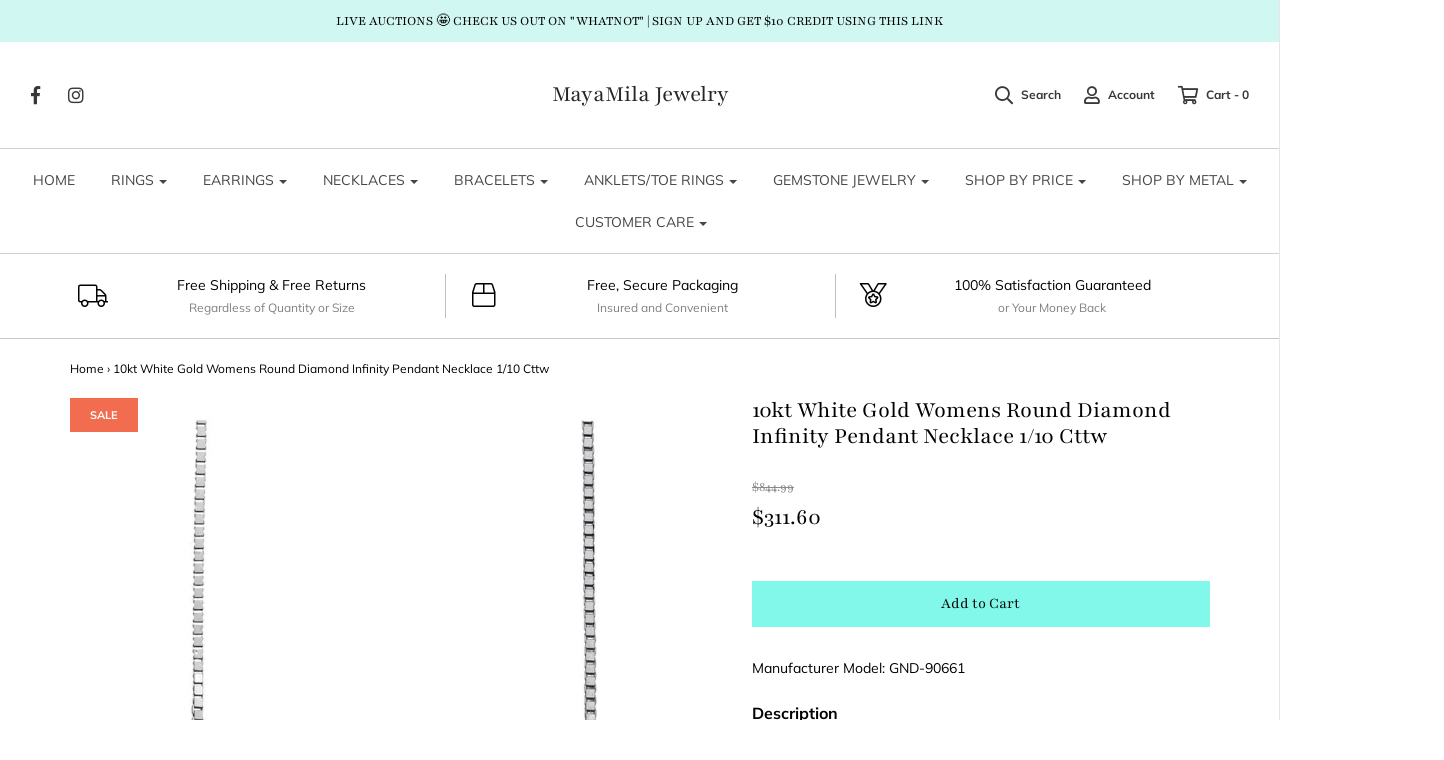

--- FILE ---
content_type: text/html; charset=utf-8
request_url: https://www.mayamila.com/products/10kt-white-gold-womens-round-diamond-infinity-pendant-necklace-1-10-cttw90661
body_size: 30232
content:
<!DOCTYPE html>
<!--[if lt IE 7 ]><html class="no-js ie ie6" lang="en"> <![endif]-->
<!--[if IE 7 ]><html class="no-js ie ie7" lang="en"> <![endif]-->
<!--[if IE 8 ]><html class="no-js ie ie8" lang="en"> <![endif]-->
<!--[if (gte IE 9)|!(IE)]><!-->
<html class="no-js" lang="en">
<!--<![endif]-->

<head>

	<meta charset="utf-8">

	<!--[if lt IE 9]>
		<script src="//html5shim.googlecode.com/svn/trunk/html5.js"></script>
	<![endif]-->

	<title>
		10kt White Gold Womens Round Diamond Infinity Pendant Necklace 1/10 Ct &ndash; MayaMila Jewelry
	</title>

	<script type="text/javascript">
		document.documentElement.className = document.documentElement.className.replace('no-js', 'js');
	</script>

	
	<meta name="description" content="10kt White Gold Womens Round Diamond Infinity Pendant Necklace 1/10 Cttw">
	

	
		<meta name="viewport" content="width=device-width, initial-scale=1, maximum-scale=1, user-scalable=0" />
	

	<meta property="og:site_name" content="MayaMila Jewelry">
<meta property="og:url" content="https://www.mayamila.com/products/10kt-white-gold-womens-round-diamond-infinity-pendant-necklace-1-10-cttw90661">
<meta property="og:title" content="10kt White Gold Womens Round Diamond Infinity Pendant Necklace 1/10 Cttw">
<meta property="og:type" content="product">
<meta property="og:description" content="10kt White Gold Womens Round Diamond Infinity Pendant Necklace 1/10 Cttw"><meta property="og:price:amount" content="311.60">
  <meta property="og:price:currency" content="USD"><meta property="og:image" content="http://www.mayamila.com/cdn/shop/products/90661_1024x1024.jpg?v=1522477844">
<meta property="og:image:secure_url" content="https://www.mayamila.com/cdn/shop/products/90661_1024x1024.jpg?v=1522477844">

<meta name="twitter:site" content="@">
<meta name="twitter:card" content="summary_large_image">
<meta name="twitter:title" content="10kt White Gold Womens Round Diamond Infinity Pendant Necklace 1/10 Cttw">
<meta name="twitter:description" content="10kt White Gold Womens Round Diamond Infinity Pendant Necklace 1/10 Cttw">
  <script>
  window.Personizely = {
    cart: {"note":null,"attributes":{},"original_total_price":0,"total_price":0,"total_discount":0,"total_weight":0.0,"item_count":0,"items":[],"requires_shipping":false,"currency":"USD","items_subtotal_price":0,"cart_level_discount_applications":[],"checkout_charge_amount":0},
    customerId: '',
    cartCollections:{},
    productCollections:[46342406191,44328288303,43107975215,41691775023,35673210927,36072882223,44177522735],
  }; 
  </script>
  <link rel="stylesheet" href="https://static.personizely.net/d9544ad5e0.css" />
  <script src="https://static.personizely.net/d9544ad5e0.js" type="text/javascript"></script>

	<link rel="canonical" href="https://www.mayamila.com/products/10kt-white-gold-womens-round-diamond-infinity-pendant-necklace-1-10-cttw90661" />

	<!-- CSS -->
	<link href="//www.mayamila.com/cdn/shop/t/4/assets/plugins.css?v=143014395267276809781765046678" rel="stylesheet" type="text/css" media="all" /> <link href="//www.mayamila.com/cdn/shop/t/4/assets/style.scss.css?v=116742591148989723641765046678" rel="stylesheet" type="text/css" media="all" />

	



	
		<link rel="shortcut icon" href="//www.mayamila.com/cdn/shop/files/Screen_Shot_20180327_at_120428_PM_32x32.png?v=1613738092" type="image/png">
	

	<link rel="sitemap" type="application/xml" title="Sitemap" href="/sitemap.xml" />

	<script>window.performance && window.performance.mark && window.performance.mark('shopify.content_for_header.start');</script><meta name="google-site-verification" content="AGYsl2sINR53JGUuhVe2qtQ8qfpDdX9u9UnOTlD6sSI">
<meta id="shopify-digital-wallet" name="shopify-digital-wallet" content="/996343855/digital_wallets/dialog">
<meta name="shopify-checkout-api-token" content="30451e23d2f879358780f1000ba5dd71">
<meta id="in-context-paypal-metadata" data-shop-id="996343855" data-venmo-supported="true" data-environment="production" data-locale="en_US" data-paypal-v4="true" data-currency="USD">
<link rel="alternate" type="application/json+oembed" href="https://www.mayamila.com/products/10kt-white-gold-womens-round-diamond-infinity-pendant-necklace-1-10-cttw90661.oembed">
<script async="async" src="/checkouts/internal/preloads.js?locale=en-US"></script>
<link rel="preconnect" href="https://shop.app" crossorigin="anonymous">
<script async="async" src="https://shop.app/checkouts/internal/preloads.js?locale=en-US&shop_id=996343855" crossorigin="anonymous"></script>
<script id="apple-pay-shop-capabilities" type="application/json">{"shopId":996343855,"countryCode":"US","currencyCode":"USD","merchantCapabilities":["supports3DS"],"merchantId":"gid:\/\/shopify\/Shop\/996343855","merchantName":"MayaMila Jewelry","requiredBillingContactFields":["postalAddress","email"],"requiredShippingContactFields":["postalAddress","email"],"shippingType":"shipping","supportedNetworks":["visa","masterCard","amex","discover","elo","jcb"],"total":{"type":"pending","label":"MayaMila Jewelry","amount":"1.00"},"shopifyPaymentsEnabled":true,"supportsSubscriptions":true}</script>
<script id="shopify-features" type="application/json">{"accessToken":"30451e23d2f879358780f1000ba5dd71","betas":["rich-media-storefront-analytics"],"domain":"www.mayamila.com","predictiveSearch":true,"shopId":996343855,"locale":"en"}</script>
<script>var Shopify = Shopify || {};
Shopify.shop = "mayamila.myshopify.com";
Shopify.locale = "en";
Shopify.currency = {"active":"USD","rate":"1.0"};
Shopify.country = "US";
Shopify.theme = {"name":"Envy","id":18071781423,"schema_name":"Envy","schema_version":"18","theme_store_id":411,"role":"main"};
Shopify.theme.handle = "null";
Shopify.theme.style = {"id":null,"handle":null};
Shopify.cdnHost = "www.mayamila.com/cdn";
Shopify.routes = Shopify.routes || {};
Shopify.routes.root = "/";</script>
<script type="module">!function(o){(o.Shopify=o.Shopify||{}).modules=!0}(window);</script>
<script>!function(o){function n(){var o=[];function n(){o.push(Array.prototype.slice.apply(arguments))}return n.q=o,n}var t=o.Shopify=o.Shopify||{};t.loadFeatures=n(),t.autoloadFeatures=n()}(window);</script>
<script>
  window.ShopifyPay = window.ShopifyPay || {};
  window.ShopifyPay.apiHost = "shop.app\/pay";
  window.ShopifyPay.redirectState = null;
</script>
<script id="shop-js-analytics" type="application/json">{"pageType":"product"}</script>
<script defer="defer" async type="module" src="//www.mayamila.com/cdn/shopifycloud/shop-js/modules/v2/client.init-shop-cart-sync_BT-GjEfc.en.esm.js"></script>
<script defer="defer" async type="module" src="//www.mayamila.com/cdn/shopifycloud/shop-js/modules/v2/chunk.common_D58fp_Oc.esm.js"></script>
<script defer="defer" async type="module" src="//www.mayamila.com/cdn/shopifycloud/shop-js/modules/v2/chunk.modal_xMitdFEc.esm.js"></script>
<script type="module">
  await import("//www.mayamila.com/cdn/shopifycloud/shop-js/modules/v2/client.init-shop-cart-sync_BT-GjEfc.en.esm.js");
await import("//www.mayamila.com/cdn/shopifycloud/shop-js/modules/v2/chunk.common_D58fp_Oc.esm.js");
await import("//www.mayamila.com/cdn/shopifycloud/shop-js/modules/v2/chunk.modal_xMitdFEc.esm.js");

  window.Shopify.SignInWithShop?.initShopCartSync?.({"fedCMEnabled":true,"windoidEnabled":true});

</script>
<script>
  window.Shopify = window.Shopify || {};
  if (!window.Shopify.featureAssets) window.Shopify.featureAssets = {};
  window.Shopify.featureAssets['shop-js'] = {"shop-cart-sync":["modules/v2/client.shop-cart-sync_DZOKe7Ll.en.esm.js","modules/v2/chunk.common_D58fp_Oc.esm.js","modules/v2/chunk.modal_xMitdFEc.esm.js"],"init-fed-cm":["modules/v2/client.init-fed-cm_B6oLuCjv.en.esm.js","modules/v2/chunk.common_D58fp_Oc.esm.js","modules/v2/chunk.modal_xMitdFEc.esm.js"],"shop-cash-offers":["modules/v2/client.shop-cash-offers_D2sdYoxE.en.esm.js","modules/v2/chunk.common_D58fp_Oc.esm.js","modules/v2/chunk.modal_xMitdFEc.esm.js"],"shop-login-button":["modules/v2/client.shop-login-button_QeVjl5Y3.en.esm.js","modules/v2/chunk.common_D58fp_Oc.esm.js","modules/v2/chunk.modal_xMitdFEc.esm.js"],"pay-button":["modules/v2/client.pay-button_DXTOsIq6.en.esm.js","modules/v2/chunk.common_D58fp_Oc.esm.js","modules/v2/chunk.modal_xMitdFEc.esm.js"],"shop-button":["modules/v2/client.shop-button_DQZHx9pm.en.esm.js","modules/v2/chunk.common_D58fp_Oc.esm.js","modules/v2/chunk.modal_xMitdFEc.esm.js"],"avatar":["modules/v2/client.avatar_BTnouDA3.en.esm.js"],"init-windoid":["modules/v2/client.init-windoid_CR1B-cfM.en.esm.js","modules/v2/chunk.common_D58fp_Oc.esm.js","modules/v2/chunk.modal_xMitdFEc.esm.js"],"init-shop-for-new-customer-accounts":["modules/v2/client.init-shop-for-new-customer-accounts_C_vY_xzh.en.esm.js","modules/v2/client.shop-login-button_QeVjl5Y3.en.esm.js","modules/v2/chunk.common_D58fp_Oc.esm.js","modules/v2/chunk.modal_xMitdFEc.esm.js"],"init-shop-email-lookup-coordinator":["modules/v2/client.init-shop-email-lookup-coordinator_BI7n9ZSv.en.esm.js","modules/v2/chunk.common_D58fp_Oc.esm.js","modules/v2/chunk.modal_xMitdFEc.esm.js"],"init-shop-cart-sync":["modules/v2/client.init-shop-cart-sync_BT-GjEfc.en.esm.js","modules/v2/chunk.common_D58fp_Oc.esm.js","modules/v2/chunk.modal_xMitdFEc.esm.js"],"shop-toast-manager":["modules/v2/client.shop-toast-manager_DiYdP3xc.en.esm.js","modules/v2/chunk.common_D58fp_Oc.esm.js","modules/v2/chunk.modal_xMitdFEc.esm.js"],"init-customer-accounts":["modules/v2/client.init-customer-accounts_D9ZNqS-Q.en.esm.js","modules/v2/client.shop-login-button_QeVjl5Y3.en.esm.js","modules/v2/chunk.common_D58fp_Oc.esm.js","modules/v2/chunk.modal_xMitdFEc.esm.js"],"init-customer-accounts-sign-up":["modules/v2/client.init-customer-accounts-sign-up_iGw4briv.en.esm.js","modules/v2/client.shop-login-button_QeVjl5Y3.en.esm.js","modules/v2/chunk.common_D58fp_Oc.esm.js","modules/v2/chunk.modal_xMitdFEc.esm.js"],"shop-follow-button":["modules/v2/client.shop-follow-button_CqMgW2wH.en.esm.js","modules/v2/chunk.common_D58fp_Oc.esm.js","modules/v2/chunk.modal_xMitdFEc.esm.js"],"checkout-modal":["modules/v2/client.checkout-modal_xHeaAweL.en.esm.js","modules/v2/chunk.common_D58fp_Oc.esm.js","modules/v2/chunk.modal_xMitdFEc.esm.js"],"shop-login":["modules/v2/client.shop-login_D91U-Q7h.en.esm.js","modules/v2/chunk.common_D58fp_Oc.esm.js","modules/v2/chunk.modal_xMitdFEc.esm.js"],"lead-capture":["modules/v2/client.lead-capture_BJmE1dJe.en.esm.js","modules/v2/chunk.common_D58fp_Oc.esm.js","modules/v2/chunk.modal_xMitdFEc.esm.js"],"payment-terms":["modules/v2/client.payment-terms_Ci9AEqFq.en.esm.js","modules/v2/chunk.common_D58fp_Oc.esm.js","modules/v2/chunk.modal_xMitdFEc.esm.js"]};
</script>
<script>(function() {
  var isLoaded = false;
  function asyncLoad() {
    if (isLoaded) return;
    isLoaded = true;
    var urls = ["\/\/www.powr.io\/powr.js?powr-token=mayamila.myshopify.com\u0026external-type=shopify\u0026shop=mayamila.myshopify.com"];
    for (var i = 0; i < urls.length; i++) {
      var s = document.createElement('script');
      s.type = 'text/javascript';
      s.async = true;
      s.src = urls[i];
      var x = document.getElementsByTagName('script')[0];
      x.parentNode.insertBefore(s, x);
    }
  };
  if(window.attachEvent) {
    window.attachEvent('onload', asyncLoad);
  } else {
    window.addEventListener('load', asyncLoad, false);
  }
})();</script>
<script id="__st">var __st={"a":996343855,"offset":-28800,"reqid":"e2f10a8d-eb9d-4801-a7c2-4968e9b41105-1769036860","pageurl":"www.mayamila.com\/products\/10kt-white-gold-womens-round-diamond-infinity-pendant-necklace-1-10-cttw90661","u":"7f558667617d","p":"product","rtyp":"product","rid":625005002799};</script>
<script>window.ShopifyPaypalV4VisibilityTracking = true;</script>
<script id="captcha-bootstrap">!function(){'use strict';const t='contact',e='account',n='new_comment',o=[[t,t],['blogs',n],['comments',n],[t,'customer']],c=[[e,'customer_login'],[e,'guest_login'],[e,'recover_customer_password'],[e,'create_customer']],r=t=>t.map((([t,e])=>`form[action*='/${t}']:not([data-nocaptcha='true']) input[name='form_type'][value='${e}']`)).join(','),a=t=>()=>t?[...document.querySelectorAll(t)].map((t=>t.form)):[];function s(){const t=[...o],e=r(t);return a(e)}const i='password',u='form_key',d=['recaptcha-v3-token','g-recaptcha-response','h-captcha-response',i],f=()=>{try{return window.sessionStorage}catch{return}},m='__shopify_v',_=t=>t.elements[u];function p(t,e,n=!1){try{const o=window.sessionStorage,c=JSON.parse(o.getItem(e)),{data:r}=function(t){const{data:e,action:n}=t;return t[m]||n?{data:e,action:n}:{data:t,action:n}}(c);for(const[e,n]of Object.entries(r))t.elements[e]&&(t.elements[e].value=n);n&&o.removeItem(e)}catch(o){console.error('form repopulation failed',{error:o})}}const l='form_type',E='cptcha';function T(t){t.dataset[E]=!0}const w=window,h=w.document,L='Shopify',v='ce_forms',y='captcha';let A=!1;((t,e)=>{const n=(g='f06e6c50-85a8-45c8-87d0-21a2b65856fe',I='https://cdn.shopify.com/shopifycloud/storefront-forms-hcaptcha/ce_storefront_forms_captcha_hcaptcha.v1.5.2.iife.js',D={infoText:'Protected by hCaptcha',privacyText:'Privacy',termsText:'Terms'},(t,e,n)=>{const o=w[L][v],c=o.bindForm;if(c)return c(t,g,e,D).then(n);var r;o.q.push([[t,g,e,D],n]),r=I,A||(h.body.append(Object.assign(h.createElement('script'),{id:'captcha-provider',async:!0,src:r})),A=!0)});var g,I,D;w[L]=w[L]||{},w[L][v]=w[L][v]||{},w[L][v].q=[],w[L][y]=w[L][y]||{},w[L][y].protect=function(t,e){n(t,void 0,e),T(t)},Object.freeze(w[L][y]),function(t,e,n,w,h,L){const[v,y,A,g]=function(t,e,n){const i=e?o:[],u=t?c:[],d=[...i,...u],f=r(d),m=r(i),_=r(d.filter((([t,e])=>n.includes(e))));return[a(f),a(m),a(_),s()]}(w,h,L),I=t=>{const e=t.target;return e instanceof HTMLFormElement?e:e&&e.form},D=t=>v().includes(t);t.addEventListener('submit',(t=>{const e=I(t);if(!e)return;const n=D(e)&&!e.dataset.hcaptchaBound&&!e.dataset.recaptchaBound,o=_(e),c=g().includes(e)&&(!o||!o.value);(n||c)&&t.preventDefault(),c&&!n&&(function(t){try{if(!f())return;!function(t){const e=f();if(!e)return;const n=_(t);if(!n)return;const o=n.value;o&&e.removeItem(o)}(t);const e=Array.from(Array(32),(()=>Math.random().toString(36)[2])).join('');!function(t,e){_(t)||t.append(Object.assign(document.createElement('input'),{type:'hidden',name:u})),t.elements[u].value=e}(t,e),function(t,e){const n=f();if(!n)return;const o=[...t.querySelectorAll(`input[type='${i}']`)].map((({name:t})=>t)),c=[...d,...o],r={};for(const[a,s]of new FormData(t).entries())c.includes(a)||(r[a]=s);n.setItem(e,JSON.stringify({[m]:1,action:t.action,data:r}))}(t,e)}catch(e){console.error('failed to persist form',e)}}(e),e.submit())}));const S=(t,e)=>{t&&!t.dataset[E]&&(n(t,e.some((e=>e===t))),T(t))};for(const o of['focusin','change'])t.addEventListener(o,(t=>{const e=I(t);D(e)&&S(e,y())}));const B=e.get('form_key'),M=e.get(l),P=B&&M;t.addEventListener('DOMContentLoaded',(()=>{const t=y();if(P)for(const e of t)e.elements[l].value===M&&p(e,B);[...new Set([...A(),...v().filter((t=>'true'===t.dataset.shopifyCaptcha))])].forEach((e=>S(e,t)))}))}(h,new URLSearchParams(w.location.search),n,t,e,['guest_login'])})(!0,!0)}();</script>
<script integrity="sha256-4kQ18oKyAcykRKYeNunJcIwy7WH5gtpwJnB7kiuLZ1E=" data-source-attribution="shopify.loadfeatures" defer="defer" src="//www.mayamila.com/cdn/shopifycloud/storefront/assets/storefront/load_feature-a0a9edcb.js" crossorigin="anonymous"></script>
<script crossorigin="anonymous" defer="defer" src="//www.mayamila.com/cdn/shopifycloud/storefront/assets/shopify_pay/storefront-65b4c6d7.js?v=20250812"></script>
<script data-source-attribution="shopify.dynamic_checkout.dynamic.init">var Shopify=Shopify||{};Shopify.PaymentButton=Shopify.PaymentButton||{isStorefrontPortableWallets:!0,init:function(){window.Shopify.PaymentButton.init=function(){};var t=document.createElement("script");t.src="https://www.mayamila.com/cdn/shopifycloud/portable-wallets/latest/portable-wallets.en.js",t.type="module",document.head.appendChild(t)}};
</script>
<script data-source-attribution="shopify.dynamic_checkout.buyer_consent">
  function portableWalletsHideBuyerConsent(e){var t=document.getElementById("shopify-buyer-consent"),n=document.getElementById("shopify-subscription-policy-button");t&&n&&(t.classList.add("hidden"),t.setAttribute("aria-hidden","true"),n.removeEventListener("click",e))}function portableWalletsShowBuyerConsent(e){var t=document.getElementById("shopify-buyer-consent"),n=document.getElementById("shopify-subscription-policy-button");t&&n&&(t.classList.remove("hidden"),t.removeAttribute("aria-hidden"),n.addEventListener("click",e))}window.Shopify?.PaymentButton&&(window.Shopify.PaymentButton.hideBuyerConsent=portableWalletsHideBuyerConsent,window.Shopify.PaymentButton.showBuyerConsent=portableWalletsShowBuyerConsent);
</script>
<script data-source-attribution="shopify.dynamic_checkout.cart.bootstrap">document.addEventListener("DOMContentLoaded",(function(){function t(){return document.querySelector("shopify-accelerated-checkout-cart, shopify-accelerated-checkout")}if(t())Shopify.PaymentButton.init();else{new MutationObserver((function(e,n){t()&&(Shopify.PaymentButton.init(),n.disconnect())})).observe(document.body,{childList:!0,subtree:!0})}}));
</script>
<link id="shopify-accelerated-checkout-styles" rel="stylesheet" media="screen" href="https://www.mayamila.com/cdn/shopifycloud/portable-wallets/latest/accelerated-checkout-backwards-compat.css" crossorigin="anonymous">
<style id="shopify-accelerated-checkout-cart">
        #shopify-buyer-consent {
  margin-top: 1em;
  display: inline-block;
  width: 100%;
}

#shopify-buyer-consent.hidden {
  display: none;
}

#shopify-subscription-policy-button {
  background: none;
  border: none;
  padding: 0;
  text-decoration: underline;
  font-size: inherit;
  cursor: pointer;
}

#shopify-subscription-policy-button::before {
  box-shadow: none;
}

      </style>

<script>window.performance && window.performance.mark && window.performance.mark('shopify.content_for_header.end');</script>

	<script type="text/javascript">
	window.lazySizesConfig = window.lazySizesConfig || {};
	window.lazySizesConfig.rias = window.lazySizesConfig.rias || {};

	// configure available widths to replace with the {width} placeholder
	window.lazySizesConfig.rias.widths = [150, 300, 600, 900, 1200, 1500, 1800, 2100];
	</script>

	

	<script src="//www.mayamila.com/cdn/shop/t/4/assets/jquery-1.11.0.min.js?v=74721525869110791951537368752" type="text/javascript"></script>
	<script src="//www.mayamila.com/cdn/shop/t/4/assets/plugins.js?v=53222721043120492551537368753" type="text/javascript"></script>
	<script src="//www.mayamila.com/cdn/shop/t/4/assets/custom.js?v=138324786507954508671537368748" type="text/javascript"></script>
	<script src="//www.mayamila.com/cdn/shop/t/4/assets/sections.js?v=14068958277368228801550536340" type="text/javascript"></script>

<link href="https://monorail-edge.shopifysvc.com" rel="dns-prefetch">
<script>(function(){if ("sendBeacon" in navigator && "performance" in window) {try {var session_token_from_headers = performance.getEntriesByType('navigation')[0].serverTiming.find(x => x.name == '_s').description;} catch {var session_token_from_headers = undefined;}var session_cookie_matches = document.cookie.match(/_shopify_s=([^;]*)/);var session_token_from_cookie = session_cookie_matches && session_cookie_matches.length === 2 ? session_cookie_matches[1] : "";var session_token = session_token_from_headers || session_token_from_cookie || "";function handle_abandonment_event(e) {var entries = performance.getEntries().filter(function(entry) {return /monorail-edge.shopifysvc.com/.test(entry.name);});if (!window.abandonment_tracked && entries.length === 0) {window.abandonment_tracked = true;var currentMs = Date.now();var navigation_start = performance.timing.navigationStart;var payload = {shop_id: 996343855,url: window.location.href,navigation_start,duration: currentMs - navigation_start,session_token,page_type: "product"};window.navigator.sendBeacon("https://monorail-edge.shopifysvc.com/v1/produce", JSON.stringify({schema_id: "online_store_buyer_site_abandonment/1.1",payload: payload,metadata: {event_created_at_ms: currentMs,event_sent_at_ms: currentMs}}));}}window.addEventListener('pagehide', handle_abandonment_event);}}());</script>
<script id="web-pixels-manager-setup">(function e(e,d,r,n,o){if(void 0===o&&(o={}),!Boolean(null===(a=null===(i=window.Shopify)||void 0===i?void 0:i.analytics)||void 0===a?void 0:a.replayQueue)){var i,a;window.Shopify=window.Shopify||{};var t=window.Shopify;t.analytics=t.analytics||{};var s=t.analytics;s.replayQueue=[],s.publish=function(e,d,r){return s.replayQueue.push([e,d,r]),!0};try{self.performance.mark("wpm:start")}catch(e){}var l=function(){var e={modern:/Edge?\/(1{2}[4-9]|1[2-9]\d|[2-9]\d{2}|\d{4,})\.\d+(\.\d+|)|Firefox\/(1{2}[4-9]|1[2-9]\d|[2-9]\d{2}|\d{4,})\.\d+(\.\d+|)|Chrom(ium|e)\/(9{2}|\d{3,})\.\d+(\.\d+|)|(Maci|X1{2}).+ Version\/(15\.\d+|(1[6-9]|[2-9]\d|\d{3,})\.\d+)([,.]\d+|)( \(\w+\)|)( Mobile\/\w+|) Safari\/|Chrome.+OPR\/(9{2}|\d{3,})\.\d+\.\d+|(CPU[ +]OS|iPhone[ +]OS|CPU[ +]iPhone|CPU IPhone OS|CPU iPad OS)[ +]+(15[._]\d+|(1[6-9]|[2-9]\d|\d{3,})[._]\d+)([._]\d+|)|Android:?[ /-](13[3-9]|1[4-9]\d|[2-9]\d{2}|\d{4,})(\.\d+|)(\.\d+|)|Android.+Firefox\/(13[5-9]|1[4-9]\d|[2-9]\d{2}|\d{4,})\.\d+(\.\d+|)|Android.+Chrom(ium|e)\/(13[3-9]|1[4-9]\d|[2-9]\d{2}|\d{4,})\.\d+(\.\d+|)|SamsungBrowser\/([2-9]\d|\d{3,})\.\d+/,legacy:/Edge?\/(1[6-9]|[2-9]\d|\d{3,})\.\d+(\.\d+|)|Firefox\/(5[4-9]|[6-9]\d|\d{3,})\.\d+(\.\d+|)|Chrom(ium|e)\/(5[1-9]|[6-9]\d|\d{3,})\.\d+(\.\d+|)([\d.]+$|.*Safari\/(?![\d.]+ Edge\/[\d.]+$))|(Maci|X1{2}).+ Version\/(10\.\d+|(1[1-9]|[2-9]\d|\d{3,})\.\d+)([,.]\d+|)( \(\w+\)|)( Mobile\/\w+|) Safari\/|Chrome.+OPR\/(3[89]|[4-9]\d|\d{3,})\.\d+\.\d+|(CPU[ +]OS|iPhone[ +]OS|CPU[ +]iPhone|CPU IPhone OS|CPU iPad OS)[ +]+(10[._]\d+|(1[1-9]|[2-9]\d|\d{3,})[._]\d+)([._]\d+|)|Android:?[ /-](13[3-9]|1[4-9]\d|[2-9]\d{2}|\d{4,})(\.\d+|)(\.\d+|)|Mobile Safari.+OPR\/([89]\d|\d{3,})\.\d+\.\d+|Android.+Firefox\/(13[5-9]|1[4-9]\d|[2-9]\d{2}|\d{4,})\.\d+(\.\d+|)|Android.+Chrom(ium|e)\/(13[3-9]|1[4-9]\d|[2-9]\d{2}|\d{4,})\.\d+(\.\d+|)|Android.+(UC? ?Browser|UCWEB|U3)[ /]?(15\.([5-9]|\d{2,})|(1[6-9]|[2-9]\d|\d{3,})\.\d+)\.\d+|SamsungBrowser\/(5\.\d+|([6-9]|\d{2,})\.\d+)|Android.+MQ{2}Browser\/(14(\.(9|\d{2,})|)|(1[5-9]|[2-9]\d|\d{3,})(\.\d+|))(\.\d+|)|K[Aa][Ii]OS\/(3\.\d+|([4-9]|\d{2,})\.\d+)(\.\d+|)/},d=e.modern,r=e.legacy,n=navigator.userAgent;return n.match(d)?"modern":n.match(r)?"legacy":"unknown"}(),u="modern"===l?"modern":"legacy",c=(null!=n?n:{modern:"",legacy:""})[u],f=function(e){return[e.baseUrl,"/wpm","/b",e.hashVersion,"modern"===e.buildTarget?"m":"l",".js"].join("")}({baseUrl:d,hashVersion:r,buildTarget:u}),m=function(e){var d=e.version,r=e.bundleTarget,n=e.surface,o=e.pageUrl,i=e.monorailEndpoint;return{emit:function(e){var a=e.status,t=e.errorMsg,s=(new Date).getTime(),l=JSON.stringify({metadata:{event_sent_at_ms:s},events:[{schema_id:"web_pixels_manager_load/3.1",payload:{version:d,bundle_target:r,page_url:o,status:a,surface:n,error_msg:t},metadata:{event_created_at_ms:s}}]});if(!i)return console&&console.warn&&console.warn("[Web Pixels Manager] No Monorail endpoint provided, skipping logging."),!1;try{return self.navigator.sendBeacon.bind(self.navigator)(i,l)}catch(e){}var u=new XMLHttpRequest;try{return u.open("POST",i,!0),u.setRequestHeader("Content-Type","text/plain"),u.send(l),!0}catch(e){return console&&console.warn&&console.warn("[Web Pixels Manager] Got an unhandled error while logging to Monorail."),!1}}}}({version:r,bundleTarget:l,surface:e.surface,pageUrl:self.location.href,monorailEndpoint:e.monorailEndpoint});try{o.browserTarget=l,function(e){var d=e.src,r=e.async,n=void 0===r||r,o=e.onload,i=e.onerror,a=e.sri,t=e.scriptDataAttributes,s=void 0===t?{}:t,l=document.createElement("script"),u=document.querySelector("head"),c=document.querySelector("body");if(l.async=n,l.src=d,a&&(l.integrity=a,l.crossOrigin="anonymous"),s)for(var f in s)if(Object.prototype.hasOwnProperty.call(s,f))try{l.dataset[f]=s[f]}catch(e){}if(o&&l.addEventListener("load",o),i&&l.addEventListener("error",i),u)u.appendChild(l);else{if(!c)throw new Error("Did not find a head or body element to append the script");c.appendChild(l)}}({src:f,async:!0,onload:function(){if(!function(){var e,d;return Boolean(null===(d=null===(e=window.Shopify)||void 0===e?void 0:e.analytics)||void 0===d?void 0:d.initialized)}()){var d=window.webPixelsManager.init(e)||void 0;if(d){var r=window.Shopify.analytics;r.replayQueue.forEach((function(e){var r=e[0],n=e[1],o=e[2];d.publishCustomEvent(r,n,o)})),r.replayQueue=[],r.publish=d.publishCustomEvent,r.visitor=d.visitor,r.initialized=!0}}},onerror:function(){return m.emit({status:"failed",errorMsg:"".concat(f," has failed to load")})},sri:function(e){var d=/^sha384-[A-Za-z0-9+/=]+$/;return"string"==typeof e&&d.test(e)}(c)?c:"",scriptDataAttributes:o}),m.emit({status:"loading"})}catch(e){m.emit({status:"failed",errorMsg:(null==e?void 0:e.message)||"Unknown error"})}}})({shopId: 996343855,storefrontBaseUrl: "https://www.mayamila.com",extensionsBaseUrl: "https://extensions.shopifycdn.com/cdn/shopifycloud/web-pixels-manager",monorailEndpoint: "https://monorail-edge.shopifysvc.com/unstable/produce_batch",surface: "storefront-renderer",enabledBetaFlags: ["2dca8a86"],webPixelsConfigList: [{"id":"811598111","configuration":"{\"config\":\"{\\\"pixel_id\\\":\\\"AW-778021286\\\",\\\"target_country\\\":\\\"US\\\",\\\"gtag_events\\\":[{\\\"type\\\":\\\"search\\\",\\\"action_label\\\":\\\"AW-778021286\\\/UQJVCKSz7o8BEKbT_vIC\\\"},{\\\"type\\\":\\\"begin_checkout\\\",\\\"action_label\\\":\\\"AW-778021286\\\/JJqlCKGz7o8BEKbT_vIC\\\"},{\\\"type\\\":\\\"view_item\\\",\\\"action_label\\\":[\\\"AW-778021286\\\/PmsKCJuz7o8BEKbT_vIC\\\",\\\"MC-53NS46QCQK\\\"]},{\\\"type\\\":\\\"purchase\\\",\\\"action_label\\\":[\\\"AW-778021286\\\/jJgiCJiz7o8BEKbT_vIC\\\",\\\"MC-53NS46QCQK\\\"]},{\\\"type\\\":\\\"page_view\\\",\\\"action_label\\\":[\\\"AW-778021286\\\/Df5QCJWz7o8BEKbT_vIC\\\",\\\"MC-53NS46QCQK\\\"]},{\\\"type\\\":\\\"add_payment_info\\\",\\\"action_label\\\":\\\"AW-778021286\\\/-PfkCKez7o8BEKbT_vIC\\\"},{\\\"type\\\":\\\"add_to_cart\\\",\\\"action_label\\\":\\\"AW-778021286\\\/G6OyCJ6z7o8BEKbT_vIC\\\"}],\\\"enable_monitoring_mode\\\":false}\"}","eventPayloadVersion":"v1","runtimeContext":"OPEN","scriptVersion":"b2a88bafab3e21179ed38636efcd8a93","type":"APP","apiClientId":1780363,"privacyPurposes":[],"dataSharingAdjustments":{"protectedCustomerApprovalScopes":["read_customer_address","read_customer_email","read_customer_name","read_customer_personal_data","read_customer_phone"]}},{"id":"267321631","configuration":"{\"pixel_id\":\"225965501480618\",\"pixel_type\":\"facebook_pixel\",\"metaapp_system_user_token\":\"-\"}","eventPayloadVersion":"v1","runtimeContext":"OPEN","scriptVersion":"ca16bc87fe92b6042fbaa3acc2fbdaa6","type":"APP","apiClientId":2329312,"privacyPurposes":["ANALYTICS","MARKETING","SALE_OF_DATA"],"dataSharingAdjustments":{"protectedCustomerApprovalScopes":["read_customer_address","read_customer_email","read_customer_name","read_customer_personal_data","read_customer_phone"]}},{"id":"184516895","configuration":"{\"tagID\":\"2612399332252\"}","eventPayloadVersion":"v1","runtimeContext":"STRICT","scriptVersion":"18031546ee651571ed29edbe71a3550b","type":"APP","apiClientId":3009811,"privacyPurposes":["ANALYTICS","MARKETING","SALE_OF_DATA"],"dataSharingAdjustments":{"protectedCustomerApprovalScopes":["read_customer_address","read_customer_email","read_customer_name","read_customer_personal_data","read_customer_phone"]}},{"id":"148406559","eventPayloadVersion":"v1","runtimeContext":"LAX","scriptVersion":"1","type":"CUSTOM","privacyPurposes":["ANALYTICS"],"name":"Google Analytics tag (migrated)"},{"id":"shopify-app-pixel","configuration":"{}","eventPayloadVersion":"v1","runtimeContext":"STRICT","scriptVersion":"0450","apiClientId":"shopify-pixel","type":"APP","privacyPurposes":["ANALYTICS","MARKETING"]},{"id":"shopify-custom-pixel","eventPayloadVersion":"v1","runtimeContext":"LAX","scriptVersion":"0450","apiClientId":"shopify-pixel","type":"CUSTOM","privacyPurposes":["ANALYTICS","MARKETING"]}],isMerchantRequest: false,initData: {"shop":{"name":"MayaMila Jewelry","paymentSettings":{"currencyCode":"USD"},"myshopifyDomain":"mayamila.myshopify.com","countryCode":"US","storefrontUrl":"https:\/\/www.mayamila.com"},"customer":null,"cart":null,"checkout":null,"productVariants":[{"price":{"amount":311.6,"currencyCode":"USD"},"product":{"title":"10kt White Gold Womens Round Diamond Infinity Pendant Necklace 1\/10 Cttw","vendor":"mayamila","id":"625005002799","untranslatedTitle":"10kt White Gold Womens Round Diamond Infinity Pendant Necklace 1\/10 Cttw","url":"\/products\/10kt-white-gold-womens-round-diamond-infinity-pendant-necklace-1-10-cttw90661","type":"Diamond Chain Necklace"},"id":"7397742968879","image":{"src":"\/\/www.mayamila.com\/cdn\/shop\/products\/90661.jpg?v=1522477844"},"sku":"90661","title":"Default Title","untranslatedTitle":"Default Title"}],"purchasingCompany":null},},"https://www.mayamila.com/cdn","fcfee988w5aeb613cpc8e4bc33m6693e112",{"modern":"","legacy":""},{"shopId":"996343855","storefrontBaseUrl":"https:\/\/www.mayamila.com","extensionBaseUrl":"https:\/\/extensions.shopifycdn.com\/cdn\/shopifycloud\/web-pixels-manager","surface":"storefront-renderer","enabledBetaFlags":"[\"2dca8a86\"]","isMerchantRequest":"false","hashVersion":"fcfee988w5aeb613cpc8e4bc33m6693e112","publish":"custom","events":"[[\"page_viewed\",{}],[\"product_viewed\",{\"productVariant\":{\"price\":{\"amount\":311.6,\"currencyCode\":\"USD\"},\"product\":{\"title\":\"10kt White Gold Womens Round Diamond Infinity Pendant Necklace 1\/10 Cttw\",\"vendor\":\"mayamila\",\"id\":\"625005002799\",\"untranslatedTitle\":\"10kt White Gold Womens Round Diamond Infinity Pendant Necklace 1\/10 Cttw\",\"url\":\"\/products\/10kt-white-gold-womens-round-diamond-infinity-pendant-necklace-1-10-cttw90661\",\"type\":\"Diamond Chain Necklace\"},\"id\":\"7397742968879\",\"image\":{\"src\":\"\/\/www.mayamila.com\/cdn\/shop\/products\/90661.jpg?v=1522477844\"},\"sku\":\"90661\",\"title\":\"Default Title\",\"untranslatedTitle\":\"Default Title\"}}]]"});</script><script>
  window.ShopifyAnalytics = window.ShopifyAnalytics || {};
  window.ShopifyAnalytics.meta = window.ShopifyAnalytics.meta || {};
  window.ShopifyAnalytics.meta.currency = 'USD';
  var meta = {"product":{"id":625005002799,"gid":"gid:\/\/shopify\/Product\/625005002799","vendor":"mayamila","type":"Diamond Chain Necklace","handle":"10kt-white-gold-womens-round-diamond-infinity-pendant-necklace-1-10-cttw90661","variants":[{"id":7397742968879,"price":31160,"name":"10kt White Gold Womens Round Diamond Infinity Pendant Necklace 1\/10 Cttw","public_title":null,"sku":"90661"}],"remote":false},"page":{"pageType":"product","resourceType":"product","resourceId":625005002799,"requestId":"e2f10a8d-eb9d-4801-a7c2-4968e9b41105-1769036860"}};
  for (var attr in meta) {
    window.ShopifyAnalytics.meta[attr] = meta[attr];
  }
</script>
<script class="analytics">
  (function () {
    var customDocumentWrite = function(content) {
      var jquery = null;

      if (window.jQuery) {
        jquery = window.jQuery;
      } else if (window.Checkout && window.Checkout.$) {
        jquery = window.Checkout.$;
      }

      if (jquery) {
        jquery('body').append(content);
      }
    };

    var hasLoggedConversion = function(token) {
      if (token) {
        return document.cookie.indexOf('loggedConversion=' + token) !== -1;
      }
      return false;
    }

    var setCookieIfConversion = function(token) {
      if (token) {
        var twoMonthsFromNow = new Date(Date.now());
        twoMonthsFromNow.setMonth(twoMonthsFromNow.getMonth() + 2);

        document.cookie = 'loggedConversion=' + token + '; expires=' + twoMonthsFromNow;
      }
    }

    var trekkie = window.ShopifyAnalytics.lib = window.trekkie = window.trekkie || [];
    if (trekkie.integrations) {
      return;
    }
    trekkie.methods = [
      'identify',
      'page',
      'ready',
      'track',
      'trackForm',
      'trackLink'
    ];
    trekkie.factory = function(method) {
      return function() {
        var args = Array.prototype.slice.call(arguments);
        args.unshift(method);
        trekkie.push(args);
        return trekkie;
      };
    };
    for (var i = 0; i < trekkie.methods.length; i++) {
      var key = trekkie.methods[i];
      trekkie[key] = trekkie.factory(key);
    }
    trekkie.load = function(config) {
      trekkie.config = config || {};
      trekkie.config.initialDocumentCookie = document.cookie;
      var first = document.getElementsByTagName('script')[0];
      var script = document.createElement('script');
      script.type = 'text/javascript';
      script.onerror = function(e) {
        var scriptFallback = document.createElement('script');
        scriptFallback.type = 'text/javascript';
        scriptFallback.onerror = function(error) {
                var Monorail = {
      produce: function produce(monorailDomain, schemaId, payload) {
        var currentMs = new Date().getTime();
        var event = {
          schema_id: schemaId,
          payload: payload,
          metadata: {
            event_created_at_ms: currentMs,
            event_sent_at_ms: currentMs
          }
        };
        return Monorail.sendRequest("https://" + monorailDomain + "/v1/produce", JSON.stringify(event));
      },
      sendRequest: function sendRequest(endpointUrl, payload) {
        // Try the sendBeacon API
        if (window && window.navigator && typeof window.navigator.sendBeacon === 'function' && typeof window.Blob === 'function' && !Monorail.isIos12()) {
          var blobData = new window.Blob([payload], {
            type: 'text/plain'
          });

          if (window.navigator.sendBeacon(endpointUrl, blobData)) {
            return true;
          } // sendBeacon was not successful

        } // XHR beacon

        var xhr = new XMLHttpRequest();

        try {
          xhr.open('POST', endpointUrl);
          xhr.setRequestHeader('Content-Type', 'text/plain');
          xhr.send(payload);
        } catch (e) {
          console.log(e);
        }

        return false;
      },
      isIos12: function isIos12() {
        return window.navigator.userAgent.lastIndexOf('iPhone; CPU iPhone OS 12_') !== -1 || window.navigator.userAgent.lastIndexOf('iPad; CPU OS 12_') !== -1;
      }
    };
    Monorail.produce('monorail-edge.shopifysvc.com',
      'trekkie_storefront_load_errors/1.1',
      {shop_id: 996343855,
      theme_id: 18071781423,
      app_name: "storefront",
      context_url: window.location.href,
      source_url: "//www.mayamila.com/cdn/s/trekkie.storefront.9615f8e10e499e09ff0451d383e936edfcfbbf47.min.js"});

        };
        scriptFallback.async = true;
        scriptFallback.src = '//www.mayamila.com/cdn/s/trekkie.storefront.9615f8e10e499e09ff0451d383e936edfcfbbf47.min.js';
        first.parentNode.insertBefore(scriptFallback, first);
      };
      script.async = true;
      script.src = '//www.mayamila.com/cdn/s/trekkie.storefront.9615f8e10e499e09ff0451d383e936edfcfbbf47.min.js';
      first.parentNode.insertBefore(script, first);
    };
    trekkie.load(
      {"Trekkie":{"appName":"storefront","development":false,"defaultAttributes":{"shopId":996343855,"isMerchantRequest":null,"themeId":18071781423,"themeCityHash":"4454675209284731200","contentLanguage":"en","currency":"USD","eventMetadataId":"b260fc9e-ae40-404e-a99c-54922ea736ce"},"isServerSideCookieWritingEnabled":true,"monorailRegion":"shop_domain","enabledBetaFlags":["65f19447"]},"Session Attribution":{},"S2S":{"facebookCapiEnabled":false,"source":"trekkie-storefront-renderer","apiClientId":580111}}
    );

    var loaded = false;
    trekkie.ready(function() {
      if (loaded) return;
      loaded = true;

      window.ShopifyAnalytics.lib = window.trekkie;

      var originalDocumentWrite = document.write;
      document.write = customDocumentWrite;
      try { window.ShopifyAnalytics.merchantGoogleAnalytics.call(this); } catch(error) {};
      document.write = originalDocumentWrite;

      window.ShopifyAnalytics.lib.page(null,{"pageType":"product","resourceType":"product","resourceId":625005002799,"requestId":"e2f10a8d-eb9d-4801-a7c2-4968e9b41105-1769036860","shopifyEmitted":true});

      var match = window.location.pathname.match(/checkouts\/(.+)\/(thank_you|post_purchase)/)
      var token = match? match[1]: undefined;
      if (!hasLoggedConversion(token)) {
        setCookieIfConversion(token);
        window.ShopifyAnalytics.lib.track("Viewed Product",{"currency":"USD","variantId":7397742968879,"productId":625005002799,"productGid":"gid:\/\/shopify\/Product\/625005002799","name":"10kt White Gold Womens Round Diamond Infinity Pendant Necklace 1\/10 Cttw","price":"311.60","sku":"90661","brand":"mayamila","variant":null,"category":"Diamond Chain Necklace","nonInteraction":true,"remote":false},undefined,undefined,{"shopifyEmitted":true});
      window.ShopifyAnalytics.lib.track("monorail:\/\/trekkie_storefront_viewed_product\/1.1",{"currency":"USD","variantId":7397742968879,"productId":625005002799,"productGid":"gid:\/\/shopify\/Product\/625005002799","name":"10kt White Gold Womens Round Diamond Infinity Pendant Necklace 1\/10 Cttw","price":"311.60","sku":"90661","brand":"mayamila","variant":null,"category":"Diamond Chain Necklace","nonInteraction":true,"remote":false,"referer":"https:\/\/www.mayamila.com\/products\/10kt-white-gold-womens-round-diamond-infinity-pendant-necklace-1-10-cttw90661"});
      }
    });


        var eventsListenerScript = document.createElement('script');
        eventsListenerScript.async = true;
        eventsListenerScript.src = "//www.mayamila.com/cdn/shopifycloud/storefront/assets/shop_events_listener-3da45d37.js";
        document.getElementsByTagName('head')[0].appendChild(eventsListenerScript);

})();</script>
  <script>
  if (!window.ga || (window.ga && typeof window.ga !== 'function')) {
    window.ga = function ga() {
      (window.ga.q = window.ga.q || []).push(arguments);
      if (window.Shopify && window.Shopify.analytics && typeof window.Shopify.analytics.publish === 'function') {
        window.Shopify.analytics.publish("ga_stub_called", {}, {sendTo: "google_osp_migration"});
      }
      console.error("Shopify's Google Analytics stub called with:", Array.from(arguments), "\nSee https://help.shopify.com/manual/promoting-marketing/pixels/pixel-migration#google for more information.");
    };
    if (window.Shopify && window.Shopify.analytics && typeof window.Shopify.analytics.publish === 'function') {
      window.Shopify.analytics.publish("ga_stub_initialized", {}, {sendTo: "google_osp_migration"});
    }
  }
</script>
<script
  defer
  src="https://www.mayamila.com/cdn/shopifycloud/perf-kit/shopify-perf-kit-3.0.4.min.js"
  data-application="storefront-renderer"
  data-shop-id="996343855"
  data-render-region="gcp-us-central1"
  data-page-type="product"
  data-theme-instance-id="18071781423"
  data-theme-name="Envy"
  data-theme-version="18"
  data-monorail-region="shop_domain"
  data-resource-timing-sampling-rate="10"
  data-shs="true"
  data-shs-beacon="true"
  data-shs-export-with-fetch="true"
  data-shs-logs-sample-rate="1"
  data-shs-beacon-endpoint="https://www.mayamila.com/api/collect"
></script>
</head>

<body id="10kt-white-gold-womens-round-diamond-infinity-pendant-necklace-1-10-ct" class="template-product flexbox-wrapper">

  
		<div id="cartSlideoutWrapper" class="envy-shopping-right slideout-panel-hidden">

		<a href="#sidr" class="slide-menu sidr-close-icon cart-menu-close"><i class="fas fa-times" aria-hidden="true"></i></a>

		<div>
			<h4><span class="cart-item-count item-count">0</span></h4>
			<span class="cart-item-count-text">items in your cart</span>
		</div>

		<div>
			<h4><span class="cart-item-price" id="cart-price"><span class="money">$0.00</span></span></h4>
			<span class="cart-item-price-text">total cart value</span>
		</div>

		<div class="slide-checkout-buttons">
			<a href="/cart" class="btn btn-success">Your Cart</a><br />
			<a href="#sidr" class="btn btn-default cart-menu-close">Continue Shopping</a><br />
		</div>

</div>

  

	<div id="main-body">

		<div id="slideout-overlay"></div>

		<div id="shopify-section-announcement-bar" class="shopify-section">

  

    <style>
      .notification-bar{
        background-color: #d1f7f2;
        color: #000000;
      }

      .notification-bar a{
        color: #000000;
      }
    </style>

    <div class="notification-bar custom-font">
      
        <a href="https://whatnot.com/invite/mayamilajewelry" class="notification-bar__message">
          <p>LIVE AUCTIONS 🤩 CHECK US OUT ON &quot;WHATNOT&quot; | SIGN UP AND GET $10 CREDIT USING THIS LINK</p>
        </a>
      
    </div>

  




</div>
		<div id="shopify-section-header" class="shopify-section">



<style>
  .site-header__logo-image img {
	  max-width: 250px!important;
    
	  margin: 0 auto;
    
  }

  #main-navigation-wrapper{
    padding: 10px 0;
  }

  .sticky-header-menu #main-navigation-wrapper{
    padding-left: 198px;
  }

  #site-header .far,
  #site-header .fas,
  #site-header .fal,
  #site-header .fab,
  .sticky-header-wrapper .far,
  .sticky-header-wrapper .fas,
  .sticky-header-wrapper .fal{
    font-size: 18px;
  }

  @media screen and (max-width: 768px) {
    .sticky-header-wrapper .far,
    .sticky-header-wrapper .fas,
    .sticky-header-wrapper .fal,
    .mobile-header-wrap .far,
    .mobile-header-wrap .fas,
    .mobile-header-wrap .fal{
      font-size: 20px;
    }
  }

  
      #site-title{
        padding: 20px;
      }

    

</style>







<div class="header-wrapper">


<div class="sticky-header-wrapper">
  <div class="sticky-header-menu hidden-xs">
    
    
  </div>
  <div class="sticky-header-search hidden-xs">
    
  </div>
  <div class="sticky-mobile-header visible-xs">
    
  </div>
</div>


<div class="header-logo-wrapper" data-section-id="header" data-section-type="header-section">

<nav id="menu" class="mobile-menu--wrapper slideout-panel-hidden">

  

<script type="application/json" id="mobile-menu-data">
{
    
        
        "home": {
            "level": 0,
            "url": "/",
            "title": "HOME",
            "links": [
                
            ]
        }
        
    
        ,
        "rings": {
            "level": 0,
            "url": "/collections/ring-collection",
            "title": "RINGS",
            "links": [
                
                    "rings--engagement-rings",
                
                    "rings--wedding-bands",
                
                    "rings--anniversary-rings",
                
                    "rings--wedding-sets",
                
                    "rings--his-hers-trio-sets",
                
                    "rings--mens-rings",
                
                    "rings--gemstone-rings",
                
                    "rings--fashion-rings",
                
                    "rings--plated-rings"
                
            ]
        }
        
        , "rings--engagement-rings": {
            "level": 1,
            "url": "/collections/engagement-bridal-ring",
            "title": "Engagement Rings",
            "links": [
                
            ]
        }
        
        
        , "rings--wedding-bands": {
            "level": 1,
            "url": "/collections/diamond-band",
            "title": "Wedding Bands",
            "links": [
                
            ]
        }
        
        
        , "rings--anniversary-rings": {
            "level": 1,
            "url": "/collections/diamond-fashion-rings",
            "title": "Anniversary Rings",
            "links": [
                
            ]
        }
        
        
        , "rings--wedding-sets": {
            "level": 1,
            "url": "/collections/bridal-wedding-sets",
            "title": "Wedding Sets",
            "links": [
                
            ]
        }
        
        
        , "rings--his-hers-trio-sets": {
            "level": 1,
            "url": "/collections/bridal-trio-sets",
            "title": "His/Hers Trio Sets",
            "links": [
                
            ]
        }
        
        
        , "rings--mens-rings": {
            "level": 1,
            "url": "/collections/mens-wedding-bands",
            "title": "Men&#39;s Rings",
            "links": [
                
            ]
        }
        
        
        , "rings--gemstone-rings": {
            "level": 1,
            "url": "/collections/antique-rings",
            "title": "Gemstone Rings",
            "links": [
                
            ]
        }
        
        
        , "rings--fashion-rings": {
            "level": 1,
            "url": "/collections/fashion-rings",
            "title": "Fashion Rings",
            "links": [
                
            ]
        }
        
        
        , "rings--plated-rings": {
            "level": 1,
            "url": "/collections/plated-rings",
            "title": "Plated Rings",
            "links": [
                
            ]
        }
        
        
    
        ,
        "earrings": {
            "level": 0,
            "url": "/collections/all-earrings",
            "title": "EARRINGS",
            "links": [
                
                    "earrings--diamond-earrings",
                
                    "earrings--color-diamond-earrings",
                
                    "earrings--gemstone-earrings",
                
                    "earrings--fashion-earrings",
                
                    "earrings--plated-earrings"
                
            ]
        }
        
        , "earrings--diamond-earrings": {
            "level": 1,
            "url": "#",
            "title": "Diamond Earrings",
            "links": [
                
                    "earrings--diamond-earrings--stud-earrings",
                
                    "earrings--diamond-earrings--dangle-earrings",
                
                    "earrings--diamond-earrings--hoop-earrings",
                
                    "earrings--diamond-earrings--cluster-earrings",
                
                    "earrings--diamond-earrings--climber-earrings",
                
                    "earrings--diamond-earrings--threader-earrings"
                
            ]
        }
        
        , "earrings--diamond-earrings--stud-earrings": {
            "level": 2,
            "url": "/collections/diamond-stud-earrings",
            "title": "Stud Earrings",
            "links": []
        }
        
        , "earrings--diamond-earrings--dangle-earrings": {
            "level": 2,
            "url": "/collections/diamond-dangle-earrings",
            "title": "Dangle Earrings",
            "links": []
        }
        
        , "earrings--diamond-earrings--hoop-earrings": {
            "level": 2,
            "url": "/collections/diamond-hoop-earrings",
            "title": "Hoop Earrings",
            "links": []
        }
        
        , "earrings--diamond-earrings--cluster-earrings": {
            "level": 2,
            "url": "/collections/diamond-cluster-earrings",
            "title": "Cluster Earrings",
            "links": []
        }
        
        , "earrings--diamond-earrings--climber-earrings": {
            "level": 2,
            "url": "/collections/diamond-climber-earrings",
            "title": "Climber Earrings",
            "links": []
        }
        
        , "earrings--diamond-earrings--threader-earrings": {
            "level": 2,
            "url": "/collections/diamond-threader-earrings",
            "title": "Threader Earrings",
            "links": []
        }
        
        
        , "earrings--color-diamond-earrings": {
            "level": 1,
            "url": "/collections/color-diamond-earrings",
            "title": "Color Diamond Earrings",
            "links": [
                
            ]
        }
        
        
        , "earrings--gemstone-earrings": {
            "level": 1,
            "url": "/collections/gemstone-earrings",
            "title": "Gemstone Earrings",
            "links": [
                
            ]
        }
        
        
        , "earrings--fashion-earrings": {
            "level": 1,
            "url": "/collections/fashion-earrings",
            "title": "Fashion Earrings",
            "links": [
                
            ]
        }
        
        
        , "earrings--plated-earrings": {
            "level": 1,
            "url": "/collections/plated-earrings-1",
            "title": "Plated Earrings",
            "links": [
                
            ]
        }
        
        
    
        ,
        "necklaces": {
            "level": 0,
            "url": "/collections/all-necklaces-pendants",
            "title": "NECKLACES",
            "links": [
                
                    "necklaces--color-diamond-pendants",
                
                    "necklaces--diamond-necklaces",
                
                    "necklaces--fashion-necklaces",
                
                    "necklaces--chain-necklaces",
                
                    "necklaces--gemstone-necklace-pendants"
                
            ]
        }
        
        , "necklaces--color-diamond-pendants": {
            "level": 1,
            "url": "/collections/color-diamond-pendants",
            "title": "Color Diamond Pendants",
            "links": [
                
            ]
        }
        
        
        , "necklaces--diamond-necklaces": {
            "level": 1,
            "url": "/collections/diamond-chain-necklace",
            "title": "Diamond Necklaces",
            "links": [
                
            ]
        }
        
        
        , "necklaces--fashion-necklaces": {
            "level": 1,
            "url": "/collections/fashion-necklaces-1",
            "title": "Fashion Necklaces",
            "links": [
                
            ]
        }
        
        
        , "necklaces--chain-necklaces": {
            "level": 1,
            "url": "/collections/chain-necklaces",
            "title": "Chain Necklaces",
            "links": [
                
            ]
        }
        
        
        , "necklaces--gemstone-necklace-pendants": {
            "level": 1,
            "url": "/collections/gemstone-necklaces",
            "title": "Gemstone Necklace &amp; Pendants",
            "links": [
                
            ]
        }
        
        
    
        ,
        "bracelets": {
            "level": 0,
            "url": "/collections/all-bracelets",
            "title": "BRACELETS",
            "links": [
                
                    "bracelets--diamond-bracelets",
                
                    "bracelets--gemstone-bracelets",
                
                    "bracelets--fashion-bracelets",
                
                    "bracelets--bangles"
                
            ]
        }
        
        , "bracelets--diamond-bracelets": {
            "level": 1,
            "url": "#",
            "title": "Diamond Bracelets",
            "links": [
                
                    "bracelets--diamond-bracelets--tennis-bracelets",
                
                    "bracelets--diamond-bracelets--bolo-bracelets",
                
                    "bracelets--diamond-bracelets--bangle-bracelets"
                
            ]
        }
        
        , "bracelets--diamond-bracelets--tennis-bracelets": {
            "level": 2,
            "url": "/collections/diamond-tennis-bracelet",
            "title": "Tennis Bracelets",
            "links": []
        }
        
        , "bracelets--diamond-bracelets--bolo-bracelets": {
            "level": 2,
            "url": "/collections/diamond-bolo-bracelet",
            "title": "Bolo Bracelets",
            "links": []
        }
        
        , "bracelets--diamond-bracelets--bangle-bracelets": {
            "level": 2,
            "url": "/collections/diamond-bangle-bracelets",
            "title": "Bangle Bracelets",
            "links": []
        }
        
        
        , "bracelets--gemstone-bracelets": {
            "level": 1,
            "url": "/collections/gemstone-bracelets-2",
            "title": "Gemstone Bracelets",
            "links": [
                
            ]
        }
        
        
        , "bracelets--fashion-bracelets": {
            "level": 1,
            "url": "/collections/fashion-bracelets",
            "title": "Fashion Bracelets",
            "links": [
                
            ]
        }
        
        
        , "bracelets--bangles": {
            "level": 1,
            "url": "/collections/bangles",
            "title": "Bangles",
            "links": [
                
            ]
        }
        
        
    
        ,
        "anklets-toe-rings": {
            "level": 0,
            "url": "/collections/all-anklets-toe-rings",
            "title": "ANKLETS/TOE RINGS",
            "links": [
                
                    "anklets-toe-rings--anklets",
                
                    "anklets-toe-rings--toe-rings",
                
                    "anklets-toe-rings--plated-rings",
                
                    "anklets-toe-rings--plated-earrings"
                
            ]
        }
        
        , "anklets-toe-rings--anklets": {
            "level": 1,
            "url": "/collections/anklets",
            "title": "Anklets",
            "links": [
                
            ]
        }
        
        
        , "anklets-toe-rings--toe-rings": {
            "level": 1,
            "url": "/collections/toe-rings",
            "title": "Toe Rings",
            "links": [
                
            ]
        }
        
        
        , "anklets-toe-rings--plated-rings": {
            "level": 1,
            "url": "/collections/plated-rings",
            "title": "Plated Rings",
            "links": [
                
            ]
        }
        
        
        , "anklets-toe-rings--plated-earrings": {
            "level": 1,
            "url": "/collections/plated-earrings-1",
            "title": "Plated Earrings",
            "links": [
                
            ]
        }
        
        
    
        ,
        "gemstone-jewelry": {
            "level": 0,
            "url": "/collections/gemstone-all",
            "title": "GEMSTONE JEWELRY",
            "links": [
                
                    "gemstone-jewelry--birthstones",
                
                    "gemstone-jewelry--gemstone-rings",
                
                    "gemstone-jewelry--gemstone-earrings",
                
                    "gemstone-jewelry--gemstone-necklace-pendants",
                
                    "gemstone-jewelry--gemstone-bracelets"
                
            ]
        }
        
        , "gemstone-jewelry--birthstones": {
            "level": 1,
            "url": "/collections/birthstones",
            "title": "Birthstones",
            "links": [
                
                    "gemstone-jewelry--birthstones--january-garnet",
                
                    "gemstone-jewelry--birthstones--february-amethyst",
                
                    "gemstone-jewelry--birthstones--march-aquamarine",
                
                    "gemstone-jewelry--birthstones--april-diamond",
                
                    "gemstone-jewelry--birthstones--may-emerald",
                
                    "gemstone-jewelry--birthstones--june-pearl",
                
                    "gemstone-jewelry--birthstones--july-ruby",
                
                    "gemstone-jewelry--birthstones--august-peridot",
                
                    "gemstone-jewelry--birthstones--september-sapphire",
                
                    "gemstone-jewelry--birthstones--october-opal",
                
                    "gemstone-jewelry--birthstones--november-citrine",
                
                    "gemstone-jewelry--birthstones--december-topaz-tanzanite"
                
            ]
        }
        
        , "gemstone-jewelry--birthstones--january-garnet": {
            "level": 2,
            "url": "/collections/january-birthstone-garnet",
            "title": "January - Garnet",
            "links": []
        }
        
        , "gemstone-jewelry--birthstones--february-amethyst": {
            "level": 2,
            "url": "/collections/february-birthstone-amethyst",
            "title": "February - Amethyst",
            "links": []
        }
        
        , "gemstone-jewelry--birthstones--march-aquamarine": {
            "level": 2,
            "url": "/collections/march-birthstone-aquamarine",
            "title": "March - Aquamarine",
            "links": []
        }
        
        , "gemstone-jewelry--birthstones--april-diamond": {
            "level": 2,
            "url": "/collections/april-birthstone-diamond",
            "title": "April - Diamond",
            "links": []
        }
        
        , "gemstone-jewelry--birthstones--may-emerald": {
            "level": 2,
            "url": "/collections/may-birthstone-emerald",
            "title": "May - Emerald",
            "links": []
        }
        
        , "gemstone-jewelry--birthstones--june-pearl": {
            "level": 2,
            "url": "/collections/june-birthstone-pearl",
            "title": "June - Pearl",
            "links": []
        }
        
        , "gemstone-jewelry--birthstones--july-ruby": {
            "level": 2,
            "url": "/collections/july-birthstone-ruby",
            "title": "July - Ruby",
            "links": []
        }
        
        , "gemstone-jewelry--birthstones--august-peridot": {
            "level": 2,
            "url": "/collections/august-birthstone-peridot",
            "title": "August - Peridot",
            "links": []
        }
        
        , "gemstone-jewelry--birthstones--september-sapphire": {
            "level": 2,
            "url": "/collections/september-birthstone-sapphire",
            "title": "September - Sapphire",
            "links": []
        }
        
        , "gemstone-jewelry--birthstones--october-opal": {
            "level": 2,
            "url": "/collections/october-birthstone-opal",
            "title": "October - Opal",
            "links": []
        }
        
        , "gemstone-jewelry--birthstones--november-citrine": {
            "level": 2,
            "url": "/collections/november-birthstone-topaz-citrine",
            "title": "November - Citrine",
            "links": []
        }
        
        , "gemstone-jewelry--birthstones--december-topaz-tanzanite": {
            "level": 2,
            "url": "/collections/december-birthstone-tanzanite",
            "title": "December - Topaz/Tanzanite",
            "links": []
        }
        
        
        , "gemstone-jewelry--gemstone-rings": {
            "level": 1,
            "url": "/collections/gemstone-rings",
            "title": "Gemstone Rings",
            "links": [
                
            ]
        }
        
        
        , "gemstone-jewelry--gemstone-earrings": {
            "level": 1,
            "url": "/collections/gemstone-earrings",
            "title": "Gemstone Earrings",
            "links": [
                
            ]
        }
        
        
        , "gemstone-jewelry--gemstone-necklace-pendants": {
            "level": 1,
            "url": "/collections/gemstone-necklaces",
            "title": "Gemstone Necklace &amp; Pendants",
            "links": [
                
            ]
        }
        
        
        , "gemstone-jewelry--gemstone-bracelets": {
            "level": 1,
            "url": "/collections/gemstone-bracelets-2",
            "title": "Gemstone Bracelets",
            "links": [
                
            ]
        }
        
        
    
        ,
        "shop-by-price": {
            "level": 0,
            "url": "/collections",
            "title": "SHOP BY PRICE",
            "links": [
                
                    "shop-by-price--under-100",
                
                    "shop-by-price--items-100-250",
                
                    "shop-by-price--items-250-500",
                
                    "shop-by-price--items-500-1000",
                
                    "shop-by-price--over-1000"
                
            ]
        }
        
        , "shop-by-price--under-100": {
            "level": 1,
            "url": "/collections/under-100",
            "title": "Under $100",
            "links": [
                
            ]
        }
        
        
        , "shop-by-price--items-100-250": {
            "level": 1,
            "url": "/collections/products-100-250",
            "title": "Items $100-$250",
            "links": [
                
            ]
        }
        
        
        , "shop-by-price--items-250-500": {
            "level": 1,
            "url": "/collections/items-251-400",
            "title": "Items $250-$500",
            "links": [
                
            ]
        }
        
        
        , "shop-by-price--items-500-1000": {
            "level": 1,
            "url": "/collections/items-500-1000",
            "title": "Items $500-$1000",
            "links": [
                
            ]
        }
        
        
        , "shop-by-price--over-1000": {
            "level": 1,
            "url": "/collections/over-1000",
            "title": "Over $1000",
            "links": [
                
            ]
        }
        
        
    
        ,
        "shop-by-metal": {
            "level": 0,
            "url": "#",
            "title": "SHOP BY METAL",
            "links": [
                
                    "shop-by-metal--white-gold",
                
                    "shop-by-metal--rose-gold",
                
                    "shop-by-metal--yellow-gold",
                
                    "shop-by-metal--silver"
                
            ]
        }
        
        , "shop-by-metal--white-gold": {
            "level": 1,
            "url": "/collections/white-gold-all",
            "title": " WHITE GOLD",
            "links": [
                
                    "shop-by-metal--white-gold--rings",
                
                    "shop-by-metal--white-gold--wedding-bands",
                
                    "shop-by-metal--white-gold--necklaces-pendants",
                
                    "shop-by-metal--white-gold--bracelets",
                
                    "shop-by-metal--white-gold--earrings",
                
                    "shop-by-metal--white-gold--men-s-jewelry",
                
                    "shop-by-metal--white-gold--anklets",
                
                    "shop-by-metal--white-gold--bangles",
                
                    "shop-by-metal--white-gold--chain-necklaces"
                
            ]
        }
        
        , "shop-by-metal--white-gold--rings": {
            "level": 2,
            "url": "/collections/rings-white-gold",
            "title": "Rings",
            "links": []
        }
        
        , "shop-by-metal--white-gold--wedding-bands": {
            "level": 2,
            "url": "/collections/white-gold-wedding-bands",
            "title": "Wedding Bands",
            "links": []
        }
        
        , "shop-by-metal--white-gold--necklaces-pendants": {
            "level": 2,
            "url": "/collections/necklaces-pendants-white-gold",
            "title": "Necklaces &amp; Pendants",
            "links": []
        }
        
        , "shop-by-metal--white-gold--bracelets": {
            "level": 2,
            "url": "/collections/bracelets-white-gold",
            "title": "Bracelets",
            "links": []
        }
        
        , "shop-by-metal--white-gold--earrings": {
            "level": 2,
            "url": "/collections/white-gold-earrings",
            "title": "Earrings",
            "links": []
        }
        
        , "shop-by-metal--white-gold--men-s-jewelry": {
            "level": 2,
            "url": "/collections/mens-jewelry-white-gold",
            "title": "Men’s Jewelry",
            "links": []
        }
        
        , "shop-by-metal--white-gold--anklets": {
            "level": 2,
            "url": "/collections/white-gold-anklets",
            "title": "Anklets",
            "links": []
        }
        
        , "shop-by-metal--white-gold--bangles": {
            "level": 2,
            "url": "/collections/white-gold-bangles",
            "title": "Bangles",
            "links": []
        }
        
        , "shop-by-metal--white-gold--chain-necklaces": {
            "level": 2,
            "url": "/collections/white-gold-chains",
            "title": "Chain Necklaces",
            "links": []
        }
        
        
        , "shop-by-metal--rose-gold": {
            "level": 1,
            "url": "/collections/rose-gold-all",
            "title": "ROSE GOLD",
            "links": [
                
                    "shop-by-metal--rose-gold--rings",
                
                    "shop-by-metal--rose-gold--wedding-bands",
                
                    "shop-by-metal--rose-gold--necklaces-pendants",
                
                    "shop-by-metal--rose-gold--earrings",
                
                    "shop-by-metal--rose-gold--bracelets",
                
                    "shop-by-metal--rose-gold--mens-jewelry",
                
                    "shop-by-metal--rose-gold--anklets",
                
                    "shop-by-metal--rose-gold--bangles",
                
                    "shop-by-metal--rose-gold--chain-necklaces"
                
            ]
        }
        
        , "shop-by-metal--rose-gold--rings": {
            "level": 2,
            "url": "/collections/rings-rose-gold",
            "title": "Rings",
            "links": []
        }
        
        , "shop-by-metal--rose-gold--wedding-bands": {
            "level": 2,
            "url": "/collections/wedding-bands-rose-gold",
            "title": "Wedding Bands",
            "links": []
        }
        
        , "shop-by-metal--rose-gold--necklaces-pendants": {
            "level": 2,
            "url": "/collections/necklaces-pendants-rose-gold",
            "title": "Necklaces &amp; Pendants",
            "links": []
        }
        
        , "shop-by-metal--rose-gold--earrings": {
            "level": 2,
            "url": "/collections/rose-gold-earrings",
            "title": "Earrings",
            "links": []
        }
        
        , "shop-by-metal--rose-gold--bracelets": {
            "level": 2,
            "url": "/collections/bracelets-rose-gold",
            "title": "Bracelets",
            "links": []
        }
        
        , "shop-by-metal--rose-gold--mens-jewelry": {
            "level": 2,
            "url": "/collections/mens-jewelry-rose-gold",
            "title": "Men&#39;s Jewelry",
            "links": []
        }
        
        , "shop-by-metal--rose-gold--anklets": {
            "level": 2,
            "url": "/collections/rose-gold-anklets",
            "title": "Anklets",
            "links": []
        }
        
        , "shop-by-metal--rose-gold--bangles": {
            "level": 2,
            "url": "/collections/rose-gold-bangles",
            "title": "Bangles",
            "links": []
        }
        
        , "shop-by-metal--rose-gold--chain-necklaces": {
            "level": 2,
            "url": "/collections/rose-gold-chains",
            "title": "Chain Necklaces",
            "links": []
        }
        
        
        , "shop-by-metal--yellow-gold": {
            "level": 1,
            "url": "/collections/yellow-gold-all",
            "title": "YELLOW GOLD",
            "links": [
                
                    "shop-by-metal--yellow-gold--rings",
                
                    "shop-by-metal--yellow-gold--wedding-bands",
                
                    "shop-by-metal--yellow-gold--necklaces-pendants",
                
                    "shop-by-metal--yellow-gold--bracelets",
                
                    "shop-by-metal--yellow-gold--earrings",
                
                    "shop-by-metal--yellow-gold--men-s-jewelry",
                
                    "shop-by-metal--yellow-gold--toe-rings",
                
                    "shop-by-metal--yellow-gold--anklets",
                
                    "shop-by-metal--yellow-gold--bangles",
                
                    "shop-by-metal--yellow-gold--chain-necklaces"
                
            ]
        }
        
        , "shop-by-metal--yellow-gold--rings": {
            "level": 2,
            "url": "/collections/rings-yellow-gold",
            "title": "Rings",
            "links": []
        }
        
        , "shop-by-metal--yellow-gold--wedding-bands": {
            "level": 2,
            "url": "/collections/wedding-bands-yellow-gold",
            "title": "Wedding Bands",
            "links": []
        }
        
        , "shop-by-metal--yellow-gold--necklaces-pendants": {
            "level": 2,
            "url": "/collections/necklaces-pendants-yellow-gold",
            "title": "Necklaces &amp; Pendants",
            "links": []
        }
        
        , "shop-by-metal--yellow-gold--bracelets": {
            "level": 2,
            "url": "/collections/bracelets-yellow-gold",
            "title": "Bracelets",
            "links": []
        }
        
        , "shop-by-metal--yellow-gold--earrings": {
            "level": 2,
            "url": "/collections/yellow-gold-earrings",
            "title": "Earrings",
            "links": []
        }
        
        , "shop-by-metal--yellow-gold--men-s-jewelry": {
            "level": 2,
            "url": "/collections/mens-jewelry-yellow-gold",
            "title": "Men’s Jewelry",
            "links": []
        }
        
        , "shop-by-metal--yellow-gold--toe-rings": {
            "level": 2,
            "url": "/collections/toe-rings-gold",
            "title": "Toe Rings",
            "links": []
        }
        
        , "shop-by-metal--yellow-gold--anklets": {
            "level": 2,
            "url": "/collections/yellow-gold-anklets",
            "title": "Anklets",
            "links": []
        }
        
        , "shop-by-metal--yellow-gold--bangles": {
            "level": 2,
            "url": "/collections/yellow-gold-bangles",
            "title": "Bangles",
            "links": []
        }
        
        , "shop-by-metal--yellow-gold--chain-necklaces": {
            "level": 2,
            "url": "/collections/yellow-gold-chains",
            "title": "Chain Necklaces",
            "links": []
        }
        
        
        , "shop-by-metal--silver": {
            "level": 1,
            "url": "/collections/sterling-silver-all",
            "title": "SILVER",
            "links": [
                
                    "shop-by-metal--silver--rings",
                
                    "shop-by-metal--silver--wedding-bands",
                
                    "shop-by-metal--silver--bracelets",
                
                    "shop-by-metal--silver--necklace-pendants",
                
                    "shop-by-metal--silver--earrings",
                
                    "shop-by-metal--silver--men-s-jewelry",
                
                    "shop-by-metal--silver--toe-rings",
                
                    "shop-by-metal--silver--bangles",
                
                    "shop-by-metal--silver--chain-necklaces"
                
            ]
        }
        
        , "shop-by-metal--silver--rings": {
            "level": 2,
            "url": "/collections/silver-rings",
            "title": "Rings",
            "links": []
        }
        
        , "shop-by-metal--silver--wedding-bands": {
            "level": 2,
            "url": "/collections/wedding-bands",
            "title": "Wedding Bands",
            "links": []
        }
        
        , "shop-by-metal--silver--bracelets": {
            "level": 2,
            "url": "/collections/silver-bracelets",
            "title": "Bracelets",
            "links": []
        }
        
        , "shop-by-metal--silver--necklace-pendants": {
            "level": 2,
            "url": "/collections/sterling-silver-necklace-pendants",
            "title": "Necklace &amp; Pendants",
            "links": []
        }
        
        , "shop-by-metal--silver--earrings": {
            "level": 2,
            "url": "/collections/silver-earrings-1",
            "title": "Earrings",
            "links": []
        }
        
        , "shop-by-metal--silver--men-s-jewelry": {
            "level": 2,
            "url": "/collections/men-s-jewelry-1",
            "title": "Men’s Jewelry",
            "links": []
        }
        
        , "shop-by-metal--silver--toe-rings": {
            "level": 2,
            "url": "/collections/toe-rings-silver",
            "title": "Toe Rings",
            "links": []
        }
        
        , "shop-by-metal--silver--bangles": {
            "level": 2,
            "url": "/collections/silver-bangles",
            "title": "Bangles",
            "links": []
        }
        
        , "shop-by-metal--silver--chain-necklaces": {
            "level": 2,
            "url": "/collections/silver-chains",
            "title": "Chain Necklaces",
            "links": []
        }
        
        
    
        ,
        "customer-care": {
            "level": 0,
            "url": "#",
            "title": "CUSTOMER CARE",
            "links": [
                
                    "customer-care--free-secure-shipping",
                
                    "customer-care--free-return-exchanges",
                
                    "customer-care--exceptional-value",
                
                    "customer-care--customer-reviews",
                
                    "customer-care--warranty",
                
                    "customer-care--about-us",
                
                    "customer-care--privacy-policy",
                
                    "customer-care--term-of-services",
                
                    "customer-care--contact-us"
                
            ]
        }
        
        , "customer-care--free-secure-shipping": {
            "level": 1,
            "url": "/pages/free-secure-shipping",
            "title": "Free, Secure Shipping",
            "links": [
                
            ]
        }
        
        
        , "customer-care--free-return-exchanges": {
            "level": 1,
            "url": "/pages/return-policy",
            "title": "Free Return &amp; Exchanges",
            "links": [
                
            ]
        }
        
        
        , "customer-care--exceptional-value": {
            "level": 1,
            "url": "/pages/exceptional-value",
            "title": "Exceptional Value",
            "links": [
                
            ]
        }
        
        
        , "customer-care--customer-reviews": {
            "level": 1,
            "url": "/pages/customer-reviews",
            "title": "Customer Reviews",
            "links": [
                
            ]
        }
        
        
        , "customer-care--warranty": {
            "level": 1,
            "url": "/pages/guarantee-policy",
            "title": "Warranty",
            "links": [
                
            ]
        }
        
        
        , "customer-care--about-us": {
            "level": 1,
            "url": "/pages/about-us",
            "title": "About Us",
            "links": [
                
            ]
        }
        
        
        , "customer-care--privacy-policy": {
            "level": 1,
            "url": "/pages/privacy-policy",
            "title": "Privacy Policy",
            "links": [
                
            ]
        }
        
        
        , "customer-care--term-of-services": {
            "level": 1,
            "url": "/pages/term-of-services",
            "title": "Term of Services",
            "links": [
                
            ]
        }
        
        
        , "customer-care--contact-us": {
            "level": 1,
            "url": "/pages/contact-us",
            "title": "Contact us",
            "links": [
                
            ]
        }
        
        
    
}
</script>

<ul class="mobile-menu mobile-menu-main" id="mobile-menu--main-menu">
  <a href="#sidr" class="slide-menu sidr-close-icon mobile-menu-close"><i class="fas fa-times" aria-hidden="true"></i></a>


  <li class="mobile-search">
    <form id="search" action="/search">
    <div id="search-wrapper">
      <input id="search_text" name="q" type="text" size="20" onblur="if(this.value=='')this.value=this.defaultValue;" onfocus="if(this.value==this.defaultValue)this.value='';" value="Search"/>
    </div>
    </form>
  </li>


  
    <li>
      <a href="/">HOME</a>
      
    </li>
  
    <li>
      <a href="/collections/ring-collection">RINGS</a>
      
        <a href="#" class="mobile-menu-sub mobile-menu-right mobile-menu-link" data-link="rings">
          <i class="fas fa-chevron-right" aria-hidden="true"></i>
        </a>
      
    </li>
  
    <li>
      <a href="/collections/all-earrings">EARRINGS</a>
      
        <a href="#" class="mobile-menu-sub mobile-menu-right mobile-menu-link" data-link="earrings">
          <i class="fas fa-chevron-right" aria-hidden="true"></i>
        </a>
      
    </li>
  
    <li>
      <a href="/collections/all-necklaces-pendants">NECKLACES</a>
      
        <a href="#" class="mobile-menu-sub mobile-menu-right mobile-menu-link" data-link="necklaces">
          <i class="fas fa-chevron-right" aria-hidden="true"></i>
        </a>
      
    </li>
  
    <li>
      <a href="/collections/all-bracelets">BRACELETS</a>
      
        <a href="#" class="mobile-menu-sub mobile-menu-right mobile-menu-link" data-link="bracelets">
          <i class="fas fa-chevron-right" aria-hidden="true"></i>
        </a>
      
    </li>
  
    <li>
      <a href="/collections/all-anklets-toe-rings">ANKLETS/TOE RINGS</a>
      
        <a href="#" class="mobile-menu-sub mobile-menu-right mobile-menu-link" data-link="anklets-toe-rings">
          <i class="fas fa-chevron-right" aria-hidden="true"></i>
        </a>
      
    </li>
  
    <li>
      <a href="/collections/gemstone-all">GEMSTONE JEWELRY</a>
      
        <a href="#" class="mobile-menu-sub mobile-menu-right mobile-menu-link" data-link="gemstone-jewelry">
          <i class="fas fa-chevron-right" aria-hidden="true"></i>
        </a>
      
    </li>
  
    <li>
      <a href="/collections">SHOP BY PRICE</a>
      
        <a href="#" class="mobile-menu-sub mobile-menu-right mobile-menu-link" data-link="shop-by-price">
          <i class="fas fa-chevron-right" aria-hidden="true"></i>
        </a>
      
    </li>
  
    <li>
      <a href="#">SHOP BY METAL</a>
      
        <a href="#" class="mobile-menu-sub mobile-menu-right mobile-menu-link" data-link="shop-by-metal">
          <i class="fas fa-chevron-right" aria-hidden="true"></i>
        </a>
      
    </li>
  
    <li>
      <a href="#">CUSTOMER CARE</a>
      
        <a href="#" class="mobile-menu-sub mobile-menu-right mobile-menu-link" data-link="customer-care">
          <i class="fas fa-chevron-right" aria-hidden="true"></i>
        </a>
      
    </li>
  

  
    
      <li class="mobile-customer-link"><a href="/account/login" id="customer_login_link">Log in</a></li>
      
        <li class="mobile-customer-link"><a href="/account/register" id="customer_register_link">Create Account</a></li>
      
    
  

  
</ul>

<ul class="mobile-menu mobile-menu-child mobile-menu-hidden" id="mobile-menu">
    <a href="#sidr" class="slide-menu sidr-close-icon mobile-menu-close"><i class="fas fa-times" aria-hidden="true"></i></a>
    <li aria-haspopup="true">
        <a href="#" class="mobile-menu-back mobile-menu-link">
            <i class="fas fa-chevron-left" aria-hidden="true"></i>
            <div class="mobile-menu-title"></div>
        </a>
    </li>
</ul>

<ul class="mobile-menu mobile-menu-grandchild mobile-menu-hidden" id="mobile-submenu">
    <a href="#sidr" class="slide-menu sidr-close-icon mobile-menu-close"><i class="fas fa-times" aria-hidden="true"></i></a>
    <li aria-haspopup="true">
        <a href="#" class="mobile-menu-back mobile-menu-link">
            <i class="fas fa-chevron-left" aria-hidden="true"></i>
            <div class="mobile-menu-title"></div>
        </a>
    </li>
</ul>


	
</nav>



<div class="container visible-xs mobile-social-icons">
  <div class="row">

    <div class="mobile-social-icons-list">
      

<ul id="sm-icons" class="clearfix">

	
		<li id="sm-facebook"><a href="https://www.facebook.com/MayaMilaJewelry/"><i class="fab fa-facebook-f fa-2x"></i></a></li>
	

	

	
		<li id="sm-instagram"><a href="https://www.instagram.com/mayamilajewelry/"><i class="fab fa-instagram fa-2x"></i></a></li>
	

	

	

	

	

	

	

	

	

	

</ul>



    </div>

  </div>
</div>


<div class="visible-xs mobile-header-wrap">
	<div class="row mobile-header--wrapper">
		<div class="col-xs-2 mobile-header-wrap--icons">
			<a href="#menu" class="slide-menu slide-menu-mobile">
				<i id="iconAnim" class="far fa-bars fa-2x"></i>
			</a>
		</div>

		<div class="col-xs-8 mobile-header-wrap--icons">
			<div class="site-header__logo h1" id="site-title" itemscope itemtype="http://schema.org/Organization">
				
	
		<a class="site-header__logo-link custom-font" href="/" itemprop="url">MayaMila Jewelry</a>
	

			</div>
		</div>

		<div class="col-xs-2 mobile-header-wrap--icons mobile-header-right">
			<a href="/cart" class="slide-menu slide-menu-cart">
				<i class="far fa-shopping-cart fa-2x"></i>
			</a>
		</div>
	</div>
</div>

<header id="site-header" class="clearfix hidden-xs">
  
    


<div id="top-search-wrapper">
		<div class="top-search">
			<form id="search-page-form" action="/search">
				<div id="search-wrapper">
					<input type="hidden" name="type" value="product," />
					<input id="search_text" name="q" type="text" size="20" placeholder="Search..."/>
					<div class="search_bar--controls">
						<input id="search_submit" type="submit" border="0" value="&#xf002;" />
						<a href="#" class="search-show" title="Search">
							<i class="fas fa-times fa-2x"></i>
						</a>
					</div>
				</div>
			</form>
		</div>
</div>

  

  <div class="container-fluid">
    <div class="row row--table--desktop">

      

              <div class="logo-placement-within-wrapper">

                <div class="col-md-4 col-sm-12 logo-placement-within-wrapper--indiv">
                  <nav class="navbar" role="navigation" aria-label="Secondary">
                    
                      
                        <div class="header-social-links header-social-links--left">
                          

<ul id="sm-icons" class="clearfix">

	
		<li id="sm-facebook"><a href="https://www.facebook.com/MayaMilaJewelry/"><i class="fab fa-facebook-f fa-2x"></i></a></li>
	

	

	
		<li id="sm-instagram"><a href="https://www.instagram.com/mayamilajewelry/"><i class="fab fa-instagram fa-2x"></i></a></li>
	

	

	

	

	

	

	

	

	

	

</ul>



                        </div>
                      
                    
                  </nav>
                </div>

                <div class="col-md-4 col-sm-12 logo-placement-within-wrapper--indiv">
              		  <div class="site-header__logo h1" id="site-title" itemscope itemtype="http://schema.org/Organization">
              		      
	
		<a class="site-header__logo-link custom-font" href="/" itemprop="url">MayaMila Jewelry</a>
	

              		  </div>
              	</div>

                <div class="col-md-4 col-sm-12 logo-placement-within-wrapper--indiv">
                  <div id="main-icons--wrapper">
                    

                    

                    <ul class="cart-link">
                      
                        <li>
                            <a href="#" class="search-show" title="Search">
                                <i class="far fa-search fa-2x"></i>
                                <span class="header--supporting-text">Search</span>
                            </a>
                        </li>
                      
                      
                          
                              <li>
                                  <a href="/account/login" title="Log in">
                                      <i class="far fa-user fa-2x"></i>
                                      <span class="header--supporting-text">Account</span>
                                  </a>
                              </li>
                          
                      
                      <li>
                          <a href="/cart" class="slide-menu slide-menu-cart" title="Cart">
                              <i class="far fa-shopping-cart fa-2x"></i>
                              
                                <span class="header--supporting-text">Cart
                                  
                                       - <span class="cart-item-count-header cart-item-count-header--quantity">0</span>
                                    
                                </span>
                              
                          </a>
                      </li>
                  </ul>
              	</div>
              </div>
            </div>

            

  		</div>

  	</div>
  </div>

	</header>

	<div class="container-fluid header-menu-wrapper hidden-xs" id="page-layout">

    

    	

      
    		
        <div class="row">
          <div class="main-navigation-wrapper-main">
            <div id="main-navigation-wrapper" class="custom-font">
              <ul class="nav nav-pills">


  

    <li >
      <a href="/">HOME</a>
    </li>

  



  
    <li class="dropdown" aria-haspopup="true">
      <a class="dropdown-envy-toggle" data-delay="200" href="/collections/ring-collection">
        <span class="nav-label">RINGS</span><span class="caret" aria-hidden="true"></span>
      </a>

      <ul class="dropdown-menu">
        
        
            <li>
              <a href="/collections/engagement-bridal-ring">Engagement Rings</a>
            </li>
          
        
        
            <li>
              <a href="/collections/diamond-band">Wedding Bands</a>
            </li>
          
        
        
            <li>
              <a href="/collections/diamond-fashion-rings">Anniversary Rings</a>
            </li>
          
        
        
            <li>
              <a href="/collections/bridal-wedding-sets">Wedding Sets</a>
            </li>
          
        
        
            <li>
              <a href="/collections/bridal-trio-sets">His/Hers Trio Sets</a>
            </li>
          
        
        
            <li>
              <a href="/collections/mens-wedding-bands">Men&#39;s Rings</a>
            </li>
          
        
        
            <li>
              <a href="/collections/antique-rings">Gemstone Rings</a>
            </li>
          
        
        
            <li>
              <a href="/collections/fashion-rings">Fashion Rings</a>
            </li>
          
        
        
            <li>
              <a href="/collections/plated-rings">Plated Rings</a>
            </li>
          
        
      </ul>
    </li>

  



  
    <li class="dropdown" aria-haspopup="true">
      <a class="dropdown-envy-toggle" data-delay="200" href="/collections/all-earrings">
        <span class="nav-label">EARRINGS</span><span class="caret" aria-hidden="true"></span>
      </a>

      <ul class="dropdown-menu">
        
        
          <li class="dropdown-submenu" aria-haspopup="true">
            <a href="#">Diamond Earrings</a>
            <ul class="dropdown-menu">
              
                  <li>
                    <a href="/collections/diamond-stud-earrings">Stud Earrings</a>
                  </li>
                
                  <li>
                    <a href="/collections/diamond-dangle-earrings">Dangle Earrings</a>
                  </li>
                
                  <li>
                    <a href="/collections/diamond-hoop-earrings">Hoop Earrings</a>
                  </li>
                
                  <li>
                    <a href="/collections/diamond-cluster-earrings">Cluster Earrings</a>
                  </li>
                
                  <li>
                    <a href="/collections/diamond-climber-earrings">Climber Earrings</a>
                  </li>
                
                  <li>
                    <a href="/collections/diamond-threader-earrings">Threader Earrings</a>
                  </li>
                
            </ul>
          </li>
          
        
        
            <li>
              <a href="/collections/color-diamond-earrings">Color Diamond Earrings</a>
            </li>
          
        
        
            <li>
              <a href="/collections/gemstone-earrings">Gemstone Earrings</a>
            </li>
          
        
        
            <li>
              <a href="/collections/fashion-earrings">Fashion Earrings</a>
            </li>
          
        
        
            <li>
              <a href="/collections/plated-earrings-1">Plated Earrings</a>
            </li>
          
        
      </ul>
    </li>

  



  
    <li class="dropdown" aria-haspopup="true">
      <a class="dropdown-envy-toggle" data-delay="200" href="/collections/all-necklaces-pendants">
        <span class="nav-label">NECKLACES</span><span class="caret" aria-hidden="true"></span>
      </a>

      <ul class="dropdown-menu">
        
        
            <li>
              <a href="/collections/color-diamond-pendants">Color Diamond Pendants</a>
            </li>
          
        
        
            <li>
              <a href="/collections/diamond-chain-necklace">Diamond Necklaces</a>
            </li>
          
        
        
            <li>
              <a href="/collections/fashion-necklaces-1">Fashion Necklaces</a>
            </li>
          
        
        
            <li>
              <a href="/collections/chain-necklaces">Chain Necklaces</a>
            </li>
          
        
        
            <li>
              <a href="/collections/gemstone-necklaces">Gemstone Necklace &amp; Pendants</a>
            </li>
          
        
      </ul>
    </li>

  



  
    <li class="dropdown" aria-haspopup="true">
      <a class="dropdown-envy-toggle" data-delay="200" href="/collections/all-bracelets">
        <span class="nav-label">BRACELETS</span><span class="caret" aria-hidden="true"></span>
      </a>

      <ul class="dropdown-menu">
        
        
          <li class="dropdown-submenu" aria-haspopup="true">
            <a href="#">Diamond Bracelets</a>
            <ul class="dropdown-menu">
              
                  <li>
                    <a href="/collections/diamond-tennis-bracelet">Tennis Bracelets</a>
                  </li>
                
                  <li>
                    <a href="/collections/diamond-bolo-bracelet">Bolo Bracelets</a>
                  </li>
                
                  <li>
                    <a href="/collections/diamond-bangle-bracelets">Bangle Bracelets</a>
                  </li>
                
            </ul>
          </li>
          
        
        
            <li>
              <a href="/collections/gemstone-bracelets-2">Gemstone Bracelets</a>
            </li>
          
        
        
            <li>
              <a href="/collections/fashion-bracelets">Fashion Bracelets</a>
            </li>
          
        
        
            <li>
              <a href="/collections/bangles">Bangles</a>
            </li>
          
        
      </ul>
    </li>

  



  
    <li class="dropdown" aria-haspopup="true">
      <a class="dropdown-envy-toggle" data-delay="200" href="/collections/all-anklets-toe-rings">
        <span class="nav-label">ANKLETS/TOE RINGS</span><span class="caret" aria-hidden="true"></span>
      </a>

      <ul class="dropdown-menu">
        
        
            <li>
              <a href="/collections/anklets">Anklets</a>
            </li>
          
        
        
            <li>
              <a href="/collections/toe-rings">Toe Rings</a>
            </li>
          
        
        
            <li>
              <a href="/collections/plated-rings">Plated Rings</a>
            </li>
          
        
        
            <li>
              <a href="/collections/plated-earrings-1">Plated Earrings</a>
            </li>
          
        
      </ul>
    </li>

  



  
    <li class="dropdown" aria-haspopup="true">
      <a class="dropdown-envy-toggle" data-delay="200" href="/collections/gemstone-all">
        <span class="nav-label">GEMSTONE JEWELRY</span><span class="caret" aria-hidden="true"></span>
      </a>

      <ul class="dropdown-menu">
        
        
          <li class="dropdown-submenu" aria-haspopup="true">
            <a href="/collections/birthstones">Birthstones</a>
            <ul class="dropdown-menu">
              
                  <li>
                    <a href="/collections/january-birthstone-garnet">January - Garnet</a>
                  </li>
                
                  <li>
                    <a href="/collections/february-birthstone-amethyst">February - Amethyst</a>
                  </li>
                
                  <li>
                    <a href="/collections/march-birthstone-aquamarine">March - Aquamarine</a>
                  </li>
                
                  <li>
                    <a href="/collections/april-birthstone-diamond">April - Diamond</a>
                  </li>
                
                  <li>
                    <a href="/collections/may-birthstone-emerald">May - Emerald</a>
                  </li>
                
                  <li>
                    <a href="/collections/june-birthstone-pearl">June - Pearl</a>
                  </li>
                
                  <li>
                    <a href="/collections/july-birthstone-ruby">July - Ruby</a>
                  </li>
                
                  <li>
                    <a href="/collections/august-birthstone-peridot">August - Peridot</a>
                  </li>
                
                  <li>
                    <a href="/collections/september-birthstone-sapphire">September - Sapphire</a>
                  </li>
                
                  <li>
                    <a href="/collections/october-birthstone-opal">October - Opal</a>
                  </li>
                
                  <li>
                    <a href="/collections/november-birthstone-topaz-citrine">November - Citrine</a>
                  </li>
                
                  <li>
                    <a href="/collections/december-birthstone-tanzanite">December - Topaz/Tanzanite</a>
                  </li>
                
            </ul>
          </li>
          
        
        
            <li>
              <a href="/collections/gemstone-rings">Gemstone Rings</a>
            </li>
          
        
        
            <li>
              <a href="/collections/gemstone-earrings">Gemstone Earrings</a>
            </li>
          
        
        
            <li>
              <a href="/collections/gemstone-necklaces">Gemstone Necklace &amp; Pendants</a>
            </li>
          
        
        
            <li>
              <a href="/collections/gemstone-bracelets-2">Gemstone Bracelets</a>
            </li>
          
        
      </ul>
    </li>

  



  
    <li class="dropdown" aria-haspopup="true">
      <a class="dropdown-envy-toggle" data-delay="200" href="/collections">
        <span class="nav-label">SHOP BY PRICE</span><span class="caret" aria-hidden="true"></span>
      </a>

      <ul class="dropdown-menu">
        
        
            <li>
              <a href="/collections/under-100">Under $100</a>
            </li>
          
        
        
            <li>
              <a href="/collections/products-100-250">Items $100-$250</a>
            </li>
          
        
        
            <li>
              <a href="/collections/items-251-400">Items $250-$500</a>
            </li>
          
        
        
            <li>
              <a href="/collections/items-500-1000">Items $500-$1000</a>
            </li>
          
        
        
            <li>
              <a href="/collections/over-1000">Over $1000</a>
            </li>
          
        
      </ul>
    </li>

  



  
    <li class="dropdown" aria-haspopup="true">
      <a class="dropdown-envy-toggle" data-delay="200" href="#">
        <span class="nav-label">SHOP BY METAL</span><span class="caret" aria-hidden="true"></span>
      </a>

      <ul class="dropdown-menu">
        
        
          <li class="dropdown-submenu" aria-haspopup="true">
            <a href="/collections/white-gold-all"> WHITE GOLD</a>
            <ul class="dropdown-menu">
              
                  <li>
                    <a href="/collections/rings-white-gold">Rings</a>
                  </li>
                
                  <li>
                    <a href="/collections/white-gold-wedding-bands">Wedding Bands</a>
                  </li>
                
                  <li>
                    <a href="/collections/necklaces-pendants-white-gold">Necklaces &amp; Pendants</a>
                  </li>
                
                  <li>
                    <a href="/collections/bracelets-white-gold">Bracelets</a>
                  </li>
                
                  <li>
                    <a href="/collections/white-gold-earrings">Earrings</a>
                  </li>
                
                  <li>
                    <a href="/collections/mens-jewelry-white-gold">Men’s Jewelry</a>
                  </li>
                
                  <li>
                    <a href="/collections/white-gold-anklets">Anklets</a>
                  </li>
                
                  <li>
                    <a href="/collections/white-gold-bangles">Bangles</a>
                  </li>
                
                  <li>
                    <a href="/collections/white-gold-chains">Chain Necklaces</a>
                  </li>
                
            </ul>
          </li>
          
        
        
          <li class="dropdown-submenu" aria-haspopup="true">
            <a href="/collections/rose-gold-all">ROSE GOLD</a>
            <ul class="dropdown-menu">
              
                  <li>
                    <a href="/collections/rings-rose-gold">Rings</a>
                  </li>
                
                  <li>
                    <a href="/collections/wedding-bands-rose-gold">Wedding Bands</a>
                  </li>
                
                  <li>
                    <a href="/collections/necklaces-pendants-rose-gold">Necklaces &amp; Pendants</a>
                  </li>
                
                  <li>
                    <a href="/collections/rose-gold-earrings">Earrings</a>
                  </li>
                
                  <li>
                    <a href="/collections/bracelets-rose-gold">Bracelets</a>
                  </li>
                
                  <li>
                    <a href="/collections/mens-jewelry-rose-gold">Men&#39;s Jewelry</a>
                  </li>
                
                  <li>
                    <a href="/collections/rose-gold-anklets">Anklets</a>
                  </li>
                
                  <li>
                    <a href="/collections/rose-gold-bangles">Bangles</a>
                  </li>
                
                  <li>
                    <a href="/collections/rose-gold-chains">Chain Necklaces</a>
                  </li>
                
            </ul>
          </li>
          
        
        
          <li class="dropdown-submenu" aria-haspopup="true">
            <a href="/collections/yellow-gold-all">YELLOW GOLD</a>
            <ul class="dropdown-menu">
              
                  <li>
                    <a href="/collections/rings-yellow-gold">Rings</a>
                  </li>
                
                  <li>
                    <a href="/collections/wedding-bands-yellow-gold">Wedding Bands</a>
                  </li>
                
                  <li>
                    <a href="/collections/necklaces-pendants-yellow-gold">Necklaces &amp; Pendants</a>
                  </li>
                
                  <li>
                    <a href="/collections/bracelets-yellow-gold">Bracelets</a>
                  </li>
                
                  <li>
                    <a href="/collections/yellow-gold-earrings">Earrings</a>
                  </li>
                
                  <li>
                    <a href="/collections/mens-jewelry-yellow-gold">Men’s Jewelry</a>
                  </li>
                
                  <li>
                    <a href="/collections/toe-rings-gold">Toe Rings</a>
                  </li>
                
                  <li>
                    <a href="/collections/yellow-gold-anklets">Anklets</a>
                  </li>
                
                  <li>
                    <a href="/collections/yellow-gold-bangles">Bangles</a>
                  </li>
                
                  <li>
                    <a href="/collections/yellow-gold-chains">Chain Necklaces</a>
                  </li>
                
            </ul>
          </li>
          
        
        
          <li class="dropdown-submenu" aria-haspopup="true">
            <a href="/collections/sterling-silver-all">SILVER</a>
            <ul class="dropdown-menu">
              
                  <li>
                    <a href="/collections/silver-rings">Rings</a>
                  </li>
                
                  <li>
                    <a href="/collections/wedding-bands">Wedding Bands</a>
                  </li>
                
                  <li>
                    <a href="/collections/silver-bracelets">Bracelets</a>
                  </li>
                
                  <li>
                    <a href="/collections/sterling-silver-necklace-pendants">Necklace &amp; Pendants</a>
                  </li>
                
                  <li>
                    <a href="/collections/silver-earrings-1">Earrings</a>
                  </li>
                
                  <li>
                    <a href="/collections/men-s-jewelry-1">Men’s Jewelry</a>
                  </li>
                
                  <li>
                    <a href="/collections/toe-rings-silver">Toe Rings</a>
                  </li>
                
                  <li>
                    <a href="/collections/silver-bangles">Bangles</a>
                  </li>
                
                  <li>
                    <a href="/collections/silver-chains">Chain Necklaces</a>
                  </li>
                
            </ul>
          </li>
          
        
      </ul>
    </li>

  



  
    <li class="dropdown" aria-haspopup="true">
      <a class="dropdown-envy-toggle" data-delay="200" href="#">
        <span class="nav-label">CUSTOMER CARE</span><span class="caret" aria-hidden="true"></span>
      </a>

      <ul class="dropdown-menu">
        
        
            <li>
              <a href="/pages/free-secure-shipping">Free, Secure Shipping</a>
            </li>
          
        
        
            <li>
              <a href="/pages/return-policy">Free Return &amp; Exchanges</a>
            </li>
          
        
        
            <li>
              <a href="/pages/exceptional-value">Exceptional Value</a>
            </li>
          
        
        
            <li>
              <a href="/pages/customer-reviews">Customer Reviews</a>
            </li>
          
        
        
            <li>
              <a href="/pages/guarantee-policy">Warranty</a>
            </li>
          
        
        
            <li>
              <a href="/pages/about-us">About Us</a>
            </li>
          
        
        
            <li>
              <a href="/pages/privacy-policy">Privacy Policy</a>
            </li>
          
        
        
            <li>
              <a href="/pages/term-of-services">Term of Services</a>
            </li>
          
        
        
            <li>
              <a href="/pages/contact-us">Contact us</a>
            </li>
          
        
      </ul>
    </li>

  



            </div>
          </div>
        </div>
    		
    

  </div>
</div>




</div>
    <div id="shopify-section-text-adverts" class="shopify-section section--text-adverts-wrapper">











    <div class="sections-wrapper sections-wrapper--white ">
  





<div class="container hidden-xs">
  <div class="row text-advert-section text-advert-section--three-columns text-adverts-alignment--center">

    


      <div class="grid__item col-sm-4 col-md-4" >

        
        <div class="text-advert-block--icon-wrapper">
          
          <i class="fal fa-truck text-adverts-icon-size--medium"></i>
          
        </div>
        <div class="text-advert-block--text-wrapper">
        

          
            
            <span class="text-advert-section--header h5">Free Shipping &amp; Free Returns</span>
            
          

          
            
            <span class="text-advert-section--sub-header h6">Regardless of Quantity or Size</span>
            
          

        
        </div>
        

      </div>

    


      <div class="grid__item col-sm-4 col-md-4" >

        
        <div class="text-advert-block--icon-wrapper">
          
          <i class="fal fa-box text-adverts-icon-size--medium"></i>
          
        </div>
        <div class="text-advert-block--text-wrapper">
        

          
            
            <span class="text-advert-section--header h5">Free, Secure Packaging</span>
            
          

          
            
            <span class="text-advert-section--sub-header h6">Insured and Convenient</span>
            
          

        
        </div>
        

      </div>

    


      <div class="grid__item col-sm-4 col-md-4" >

        
        <div class="text-advert-block--icon-wrapper">
          
          <i class="fal fa-medal text-adverts-icon-size--medium"></i>
          
        </div>
        <div class="text-advert-block--text-wrapper">
        

          
            
            <span class="text-advert-section--header h5">100% Satisfaction Guaranteed</span>
            
          

          
            
            <span class="text-advert-section--sub-header h6">or Your Money Back</span>
            
          

        
        </div>
        

      </div>

    
  </div>
</div>

<div class="container visible-xs">
  <div class="row text-advert-section mobile-homepage-text-adverts text-advert-section--three-columns text-adverts-alignment--center">
    <ul class="slides">
      


        <li >
          <div class="grid__item col-sm-4 col-md-4">

            
            <div class="text-advert-block--icon-wrapper">
              
              <i class="fal fa-truck fa-2x"></i>
              
            </div>
            <div class="text-advert-block--text-wrapper">
            

              
                
                <span class="text-advert-section--header h5">Free Shipping &amp; Free Returns</span>
                
              

              
                
                <span class="text-advert-section--sub-header h6">Regardless of Quantity or Size</span>
                
              

            
            </div>
            

          </div>
        </li>

      


        <li >
          <div class="grid__item col-sm-4 col-md-4">

            
            <div class="text-advert-block--icon-wrapper">
              
              <i class="fal fa-box fa-2x"></i>
              
            </div>
            <div class="text-advert-block--text-wrapper">
            

              
                
                <span class="text-advert-section--header h5">Free, Secure Packaging</span>
                
              

              
                
                <span class="text-advert-section--sub-header h6">Insured and Convenient</span>
                
              

            
            </div>
            

          </div>
        </li>

      


        <li >
          <div class="grid__item col-sm-4 col-md-4">

            
            <div class="text-advert-block--icon-wrapper">
              
              <i class="fal fa-medal fa-2x"></i>
              
            </div>
            <div class="text-advert-block--text-wrapper">
            

              
                
                <span class="text-advert-section--header h5">100% Satisfaction Guaranteed</span>
                
              

              
                
                <span class="text-advert-section--sub-header h6">or Your Money Back</span>
                
              

            
            </div>
            

          </div>
        </li>

      
    </ul>
  </div>
</div>

</div>

<style>
  #main-navigation-wrapper {
    margin-bottom: 0;
  }
</style>








</div>

		<div id="main" role="main">

			
				<div class="container">
			

			<!-- /templates/product.liquid -->


<div id="shopify-section-product-template" class="shopify-section"><meta itemprop="name" content="10kt White Gold Womens Round Diamond Infinity Pendant Necklace 1/10 Cttw">
<meta itemprop="url" content="https://www.mayamila.com/products/10kt-white-gold-womens-round-diamond-infinity-pendant-necklace-1-10-cttw90661?variant=7397742968879">
<meta itemprop="brand" content="mayamila">
<meta itemprop="image" content="//www.mayamila.com/cdn/shop/products/90661_600x600.jpg?v=1522477844">
<meta itemprop="description" content="Manufacturer Model: GND-90661Description10kt White Gold Womens Round Diamond Infinity Pendant Necklace 1/10 Cttw
Gemstone Details1/10 Carats total weightAll diamonds are natural and conflict-free in originRound Diamond1/10 ct.t.w.
I2-I3 clarity
J-K color
Pave settingSpecifications10kt White GoldChain attached.1.17 grams (approximately)10 stones咰ombined diamond weight of 1/10 carats total weight represents a range of 0.09 - 0.11 cts. t.w.
">





<div class="row">
	<div class="col-md-12">

		<nav class="breadcrumb" role="navigation" aria-label="breadcrumbs">
		  <a href="/" title="Back to the frontpage">Home</a>

		    
		    <span aria-hidden="true">&rsaquo;</span>
		    <span>10kt White Gold Womens Round Diamond Infinity Pendant Necklace 1/10 Cttw</span>

		</nav>

	</div>
</div>

<div class="row" id="product-box" data-section-id="product-template">

  

	<div class="col-md-7 product-images">

	<div class="sale-badge product-price__sale-label-product-template">Sale</div>
        <input type="hidden" id="thumbnail_changes_variant" value="false" />

		<!-- The first image pulled from the product is a large image (480x480), subsequent images are "compact" which is 160x160 -->
		<div id="product_images">
			
				
					
					<div class="featured-image-div zoom--cross-hair" data-zoom="true">
						
						






<noscript>
    <img
        class="product-main-image"
        src="//www.mayamila.com/cdn/shop/products/90661_1000x1000.jpg?v=1522477844"
        data-sizes="auto"
        
            alt="10kt White Gold Womens Round Diamond Infinity Pendant Necklace 1/10 Cttw"
        
        
							id="FeaturedImage-product-template"
							data-zoom-img="//www.mayamila.com/cdn/shop/products/90661.jpg?v=1522477844"
							style="max-width: 1000px"
						
    />
</noscript>

<img
    class="lazyload product-main-image"
    src="//www.mayamila.com/cdn/shop/products/90661_150x.jpg?v=1522477844"
    data-src="//www.mayamila.com/cdn/shop/products/90661_{width}x.jpg?v=1522477844"
    data-sizes="auto"
    data-aspectratio="1.0"
    
        alt="10kt White Gold Womens Round Diamond Infinity Pendant Necklace 1/10 Cttw"
    
    
							id="FeaturedImage-product-template"
							data-zoom-img="//www.mayamila.com/cdn/shop/products/90661.jpg?v=1522477844"
							style="max-width: 1000px"
						
/>

					</div>
				
			

      
  			
      

		</div>

		<div id="mobile-product-images">
			<div class="flexslider-container col-md-12">
				<div class="flexslider mobile-product-slider">
					<ul id="product-thumbnails" class="slides">
						
							<li>
								
								






<noscript>
    <img
        class=""
        src="//www.mayamila.com/cdn/shop/products/90661_1000x1000.jpg?v=1522477844"
        data-sizes="auto"
        
            alt="10kt White Gold Womens Round Diamond Infinity Pendant Necklace 1/10 Cttw"
        
        
									data-image-id="2299168325679"
									
								
    />
</noscript>

<img
    class="lazyload "
    src="//www.mayamila.com/cdn/shop/products/90661_150x.jpg?v=1522477844"
    data-src="//www.mayamila.com/cdn/shop/products/90661_{width}x.jpg?v=1522477844"
    data-sizes="auto"
    data-aspectratio="1.0"
    
        alt="10kt White Gold Womens Round Diamond Infinity Pendant Necklace 1/10 Cttw"
    
    
									data-image-id="2299168325679"
									
								
/>

							</li>
						
					</ul>
				</div>
			</div>
		</div>

	</div>

  


    



	<div class="col-md-5">

			<section class="entry-content product-description-main-wrapper">

			

			<h1 class="custom-font product-description-header">10kt White Gold Womens Round Diamond Infinity Pendant Necklace 1/10 Cttw</h1>

                

				

        

  				<form method="post" action="/cart/add" id="add-to-cart-form" accept-charset="UTF-8" class="shopify-product-form" enctype="multipart/form-data"><input type="hidden" name="form_type" value="product" /><input type="hidden" name="utf8" value="✓" />

    				<h5 class="custom-font compare-at-price js">
    					
    						<span class="money">$844.99</span>
    					
    				</h5>
    				<h3 class="custom-font js" id="price-field"><span class="money">$311.60</span></h3>

  					<div class="row">
  						

  						<select name="id" id="ProductSelect-product-template" data-section="product-template" class="form-control original-select product-form__variants no-js">
  							
  								
  									<option  selected="selected"  value="7397742968879">
  										Default Title - <span class="money">$311.60</span>
  									</option>
  								
  							
  						</select>

  			      

                        <div class="col-md-12 product-page--submit-action" data-stock-email-enabled="false">
  					    <button type="submit" name="add" id="purchase" class="btn btn-success custom-font">
  					        Add to Cart
  					    </button>

                

              </div>
              </div>


                <input type="hidden" name="product-id" value="625005002799" /><input type="hidden" name="section-id" value="product-template" /></form>

                

                

        

        

            <div class="product-description-wrapper">
              Manufacturer Model: GND-90661<br><br><p><span style="font-size:16px;"><b><u>Description</u></b><br><p><span style="font-size: 14px;">10kt White Gold Womens Round Diamond Infinity Pendant Necklace 1/10 Cttw</span></p>
<br><p><span style="font-size:16px"><u><b>Gemstone Details</b></u><p><span style="font-size:14px">1/10 Carats total weight<br><br>All diamonds are natural and conflict-free in origin<br><br><b>Round Diamond</b><br><li>1/10 ct.t.w.</li>
<li>I2-I3 clarity</li>
<li>J-K color</li>
<li>Pave setting<br><p><span style="font-size:16px"><u><b>Specifications</b></u><br><p><span style="font-size:14px">10kt White Gold<br>Chain attached.<br>1.17 grams (approximately)<br>10 stones<p><span style="font-size:11px">咰ombined diamond weight of 1/10 carats total weight represents a range of 0.09 - 0.11 cts. t.w.</span></p></span></p></span></p>
</li></span></p></span></p></span></p>
            </div>

        

        

        
        
        

        <div id="sharing" class="social-sharing" data-permalink="https://www.mayamila.com/products/10kt-white-gold-womens-round-diamond-infinity-pendant-necklace-1-10-cttw90661">

        	
        	<!-- https://developers.facebook.com/docs/plugins/share-button/ -->
        	<a target="_blank" href="//www.facebook.com/sharer.php?u=https://www.mayamila.com/products/10kt-white-gold-womens-round-diamond-infinity-pendant-necklace-1-10-cttw90661" class="share-facebook">
        	<span class="icon icon-facebook" aria-hidden="true"></span>
        	<span class="share-title">Share</span>
        	</a>
        	

        	
        	<!-- https://dev.twitter.com/docs/intents -->
        	<a target="_blank" href="//twitter.com/share?url=https://www.mayamila.com/products/10kt-white-gold-womens-round-diamond-infinity-pendant-necklace-1-10-cttw90661&amp;text=10kt White Gold Womens Round Diamond Infinity Pendant Necklace 1/10 Cttw" class="share-twitter">
        	<span class="icon icon-twitter" aria-hidden="true"></span>
        	<span class="share-title">Tweet</span>
        	</a>
        	

        	
        	<!--
        	https://developers.pinterest.com/pin_it/
        	Pinterest get data from the same Open Graph meta tags Facebook uses
        	-->
        	<a target="_blank" href="//pinterest.com/pin/create/button/?url=https://www.mayamila.com/products/10kt-white-gold-womens-round-diamond-infinity-pendant-necklace-1-10-cttw90661&amp;media=//www.mayamila.com/cdn/shop/products/90661_2000x2000.jpg?v=1522477844&amp;description=10kt White Gold Womens Round Diamond Infinity Pendant Necklace 1/10 Cttw" class="share-pinterest">
        	<span class="icon icon-pinterest" aria-hidden="true"></span>
        	<span class="share-title">Pin it</span>
        	</a>
        	

        </div>

        

      </section>

  </div>

</div>



    <div class="product-page-reviews-section">

        <div id="shopify-product-reviews" data-id="625005002799"></div>

    </div>





<!-- Solution brought to you by Caroline Schnapp -->
<!-- See this: https://docs.shopify.com/support/your-store/products/can-i-recommend-related-products#finding-a-relevant-collecitons -->

























  
    
      
      
      






  
  
  

  

  





  <div class="product-page-related-products">

      
        <div class="title-bar custom-font">
          <h2>Other fine products</h2>
          <div class="clear"></div>
        </div>
      
      <div class="row">
        
    
      
         
           
             










<div class="grid__item collection-image-anim wow fadeIn col-md-3 col-xs-6 indiv-product-wrapper alpha mobile-clear tablet-clear">

  <div class="indiv-product">

      <a href="/collections/april-birthstone-diamond/products/14kt-yellow-gold-womens-baguette-diamond-wedding-anniversary-band-ring-1-6-cttw18729" title="14kt Yellow Gold Womens Baguette Diamond Wedding Anniversary Band Ring 1/6 Cttw">
        






<noscript>
    <img
        class=""
        src="//www.mayamila.com/cdn/shop/products/18729_1000x1000.jpg?v=1523663187"
        data-sizes="auto"
        
        
    />
</noscript>

<img
    class="lazyload "
    src="//www.mayamila.com/cdn/shop/products/18729_150x.jpg?v=1523663187"
    data-src="//www.mayamila.com/cdn/shop/products/18729_{width}x.jpg?v=1523663187"
    data-sizes="auto"
    data-aspectratio="1.0"
    
    
/>

      </a>

    <div class="hp-title">



      <a href="/collections/april-birthstone-diamond/products/14kt-yellow-gold-womens-baguette-diamond-wedding-anniversary-band-ring-1-6-cttw18729">

        <div class="indiv-product-title-text">14kt Yellow Gold Womens Baguette Diamond Wedding Anniversary Band Ring 1/6 Cttw</div>

        <span class="money-styling">

          
            <h5 class="custom-font compare-at-price">
              <span class="money">$610.99</span>
            </h5>
          

        
          <small>from</small> <span class="money">$285.08</span>
        

        </span>
      </a>
    </div>
  </div>

  
    <div class="sale-badge">Sale</div>
  

    
</div>







      
         
           
             










<div class="grid__item collection-image-anim wow fadeIn col-md-3 col-xs-6 indiv-product-wrapper">

  <div class="indiv-product">

      <a href="/collections/april-birthstone-diamond/products/10kt-yellow-gold-mens-round-diamond-single-row-cross-wedding-band-1-20-cttw37394" title="10kt Yellow Gold Mens Round Diamond Single Row Cross Wedding Band 1/20 Cttw">
        






<noscript>
    <img
        class=""
        src="//www.mayamila.com/cdn/shop/products/37394_1000x1000.jpg?v=1522565697"
        data-sizes="auto"
        
        
    />
</noscript>

<img
    class="lazyload "
    src="//www.mayamila.com/cdn/shop/products/37394_150x.jpg?v=1522565697"
    data-src="//www.mayamila.com/cdn/shop/products/37394_{width}x.jpg?v=1522565697"
    data-sizes="auto"
    data-aspectratio="1.0"
    
    
/>

      </a>

    <div class="hp-title">



      <a href="/collections/april-birthstone-diamond/products/10kt-yellow-gold-mens-round-diamond-single-row-cross-wedding-band-1-20-cttw37394">

        <div class="indiv-product-title-text">10kt Yellow Gold Mens Round Diamond Single Row Cross Wedding Band 1/20 Cttw</div>

        <span class="money-styling">

          
            <h5 class="custom-font compare-at-price">
              <span class="money">$571.99</span>
            </h5>
          

        
          <small>from</small> <span class="money">$285.08</span>
        

        </span>
      </a>
    </div>
  </div>

  
    <div class="sale-badge">Sale</div>
  

    
</div>







      
         
           
             










<div class="grid__item collection-image-anim wow fadeIn col-md-3 col-xs-6 indiv-product-wrapper mobile-clear tablet-clear">

  <div class="indiv-product">

      <a href="/collections/april-birthstone-diamond/products/10kt-white-gold-womens-round-diamond-climber-earrings-1-20-cttw114055" title="10kt White Gold Womens Round Diamond Climber Earrings 1/20 Cttw">
        






<noscript>
    <img
        class=""
        src="//www.mayamila.com/cdn/shop/products/114055_1000x1000.jpg?v=1522481280"
        data-sizes="auto"
        
        
    />
</noscript>

<img
    class="lazyload "
    src="//www.mayamila.com/cdn/shop/products/114055_150x.jpg?v=1522481280"
    data-src="//www.mayamila.com/cdn/shop/products/114055_{width}x.jpg?v=1522481280"
    data-sizes="auto"
    data-aspectratio="1.0"
    
    
/>

      </a>

    <div class="hp-title">



      <a href="/collections/april-birthstone-diamond/products/10kt-white-gold-womens-round-diamond-climber-earrings-1-20-cttw114055">

        <div class="indiv-product-title-text">10kt White Gold Womens Round Diamond Climber Earrings 1/20 Cttw</div>

        <span class="money-styling">

          
            <h5 class="custom-font compare-at-price">
              <span class="money">$311.99</span>
            </h5>
          

        
          <span class="money">$119.33</span>
        

        </span>
      </a>
    </div>
  </div>

  
    <div class="sale-badge">Sale</div>
  

    
</div>







      
         
           
             










<div class="grid__item collection-image-anim wow fadeIn col-md-3 col-xs-6 indiv-product-wrapper omega">

  <div class="indiv-product">

      <a href="/collections/april-birthstone-diamond/products/0-46-carat-14k-solid-gold-aquamarine-gemstone-diamond-ring" title="0.46 Carat 14k Solid Gold Aquamarine Gemstone Diamond Ring">
        






<noscript>
    <img
        class=""
        src="//www.mayamila.com/cdn/shop/products/1233Y-1_1000x1000.jpg?v=1589576829"
        data-sizes="auto"
        
        
    />
</noscript>

<img
    class="lazyload "
    src="//www.mayamila.com/cdn/shop/products/1233Y-1_150x.jpg?v=1589576829"
    data-src="//www.mayamila.com/cdn/shop/products/1233Y-1_{width}x.jpg?v=1589576829"
    data-sizes="auto"
    data-aspectratio="1.0"
    
    
/>

      </a>

    <div class="hp-title">



      <a href="/collections/april-birthstone-diamond/products/0-46-carat-14k-solid-gold-aquamarine-gemstone-diamond-ring">

        <div class="indiv-product-title-text">0.46 Carat 14k Solid Gold Aquamarine Gemstone Diamond Ring</div>

        <span class="money-styling">

          
            <h5 class="custom-font compare-at-price">
              <span class="money">$822.90</span>
            </h5>
          

        
          <span class="money">$318.50</span>
        

        </span>
      </a>
    </div>
  </div>

  
    <div class="sale-badge">Sale</div>
  

    
</div>



  

      </div>

  </div>

  






  <script type="application/json" id="ProductJson-product-template">
    {"id":625005002799,"title":"10kt White Gold Womens Round Diamond Infinity Pendant Necklace 1\/10 Cttw","handle":"10kt-white-gold-womens-round-diamond-infinity-pendant-necklace-1-10-cttw90661","description":"Manufacturer Model: GND-90661\u003cbr\u003e\u003cbr\u003e\u003cp\u003e\u003cspan style=\"font-size:16px;\"\u003e\u003cb\u003e\u003cu\u003eDescription\u003c\/u\u003e\u003c\/b\u003e\u003cbr\u003e\u003cp\u003e\u003cspan style=\"font-size: 14px;\"\u003e10kt White Gold Womens Round Diamond Infinity Pendant Necklace 1\/10 Cttw\u003c\/span\u003e\u003c\/p\u003e\n\u003cbr\u003e\u003cp\u003e\u003cspan style=\"font-size:16px\"\u003e\u003cu\u003e\u003cb\u003eGemstone Details\u003c\/b\u003e\u003c\/u\u003e\u003cp\u003e\u003cspan style=\"font-size:14px\"\u003e1\/10 Carats total weight\u003cbr\u003e\u003cbr\u003eAll diamonds are natural and conflict-free in origin\u003cbr\u003e\u003cbr\u003e\u003cb\u003eRound Diamond\u003c\/b\u003e\u003cbr\u003e\u003cli\u003e1\/10 ct.t.w.\u003c\/li\u003e\n\u003cli\u003eI2-I3 clarity\u003c\/li\u003e\n\u003cli\u003eJ-K color\u003c\/li\u003e\n\u003cli\u003ePave setting\u003cbr\u003e\u003cp\u003e\u003cspan style=\"font-size:16px\"\u003e\u003cu\u003e\u003cb\u003eSpecifications\u003c\/b\u003e\u003c\/u\u003e\u003cbr\u003e\u003cp\u003e\u003cspan style=\"font-size:14px\"\u003e10kt White Gold\u003cbr\u003eChain attached.\u003cbr\u003e1.17 grams (approximately)\u003cbr\u003e10 stones\u003cp\u003e\u003cspan style=\"font-size:11px\"\u003e咰ombined diamond weight of 1\/10 carats total weight represents a range of 0.09 - 0.11 cts. t.w.\u003c\/span\u003e\u003c\/p\u003e\u003c\/span\u003e\u003c\/p\u003e\u003c\/span\u003e\u003c\/p\u003e\n\u003c\/li\u003e\u003c\/span\u003e\u003c\/p\u003e\u003c\/span\u003e\u003c\/p\u003e\u003c\/span\u003e\u003c\/p\u003e","published_at":"2018-03-30T23:30:43-07:00","created_at":"2018-03-30T23:30:44-07:00","vendor":"mayamila","type":"Diamond Chain Necklace","tags":["Main Stone Color_White","Metal Type_10kt White Gold"],"price":31160,"price_min":31160,"price_max":31160,"available":true,"price_varies":false,"compare_at_price":84499,"compare_at_price_min":84499,"compare_at_price_max":84499,"compare_at_price_varies":false,"variants":[{"id":7397742968879,"title":"Default Title","option1":"Default Title","option2":null,"option3":null,"sku":"90661","requires_shipping":true,"taxable":true,"featured_image":null,"available":true,"name":"10kt White Gold Womens Round Diamond Infinity Pendant Necklace 1\/10 Cttw","public_title":null,"options":["Default Title"],"price":31160,"weight":1,"compare_at_price":84499,"inventory_management":"shopify","barcode":null,"requires_selling_plan":false,"selling_plan_allocations":[]}],"images":["\/\/www.mayamila.com\/cdn\/shop\/products\/90661.jpg?v=1522477844"],"featured_image":"\/\/www.mayamila.com\/cdn\/shop\/products\/90661.jpg?v=1522477844","options":["Title"],"media":[{"alt":"10kt White Gold Womens Round Diamond Infinity Pendant Necklace 1\/10 Cttw","id":806511509551,"position":1,"preview_image":{"aspect_ratio":1.0,"height":1000,"width":1000,"src":"\/\/www.mayamila.com\/cdn\/shop\/products\/90661.jpg?v=1522477844"},"aspect_ratio":1.0,"height":1000,"media_type":"image","src":"\/\/www.mayamila.com\/cdn\/shop\/products\/90661.jpg?v=1522477844","width":1000}],"requires_selling_plan":false,"selling_plan_groups":[],"content":"Manufacturer Model: GND-90661\u003cbr\u003e\u003cbr\u003e\u003cp\u003e\u003cspan style=\"font-size:16px;\"\u003e\u003cb\u003e\u003cu\u003eDescription\u003c\/u\u003e\u003c\/b\u003e\u003cbr\u003e\u003cp\u003e\u003cspan style=\"font-size: 14px;\"\u003e10kt White Gold Womens Round Diamond Infinity Pendant Necklace 1\/10 Cttw\u003c\/span\u003e\u003c\/p\u003e\n\u003cbr\u003e\u003cp\u003e\u003cspan style=\"font-size:16px\"\u003e\u003cu\u003e\u003cb\u003eGemstone Details\u003c\/b\u003e\u003c\/u\u003e\u003cp\u003e\u003cspan style=\"font-size:14px\"\u003e1\/10 Carats total weight\u003cbr\u003e\u003cbr\u003eAll diamonds are natural and conflict-free in origin\u003cbr\u003e\u003cbr\u003e\u003cb\u003eRound Diamond\u003c\/b\u003e\u003cbr\u003e\u003cli\u003e1\/10 ct.t.w.\u003c\/li\u003e\n\u003cli\u003eI2-I3 clarity\u003c\/li\u003e\n\u003cli\u003eJ-K color\u003c\/li\u003e\n\u003cli\u003ePave setting\u003cbr\u003e\u003cp\u003e\u003cspan style=\"font-size:16px\"\u003e\u003cu\u003e\u003cb\u003eSpecifications\u003c\/b\u003e\u003c\/u\u003e\u003cbr\u003e\u003cp\u003e\u003cspan style=\"font-size:14px\"\u003e10kt White Gold\u003cbr\u003eChain attached.\u003cbr\u003e1.17 grams (approximately)\u003cbr\u003e10 stones\u003cp\u003e\u003cspan style=\"font-size:11px\"\u003e咰ombined diamond weight of 1\/10 carats total weight represents a range of 0.09 - 0.11 cts. t.w.\u003c\/span\u003e\u003c\/p\u003e\u003c\/span\u003e\u003c\/p\u003e\u003c\/span\u003e\u003c\/p\u003e\n\u003c\/li\u003e\u003c\/span\u003e\u003c\/p\u003e\u003c\/span\u003e\u003c\/p\u003e\u003c\/span\u003e\u003c\/p\u003e"}
  </script>



</div>

			
				</div>
			

		</div>

		<div id="shopify-section-footer" class="shopify-section">

<footer>
	<div class="container">
		<div class="row">

			

				

						<div class="col-md-3 col-sm-6 content-footer">
							<h3>Contact us</h3>
							<div class="rte footer-article"><p><strong>Address:</strong> </p><p>Ssential Supplies, LLC</p><p>DBA MayaMilaJewelry</p><p>75 E. Santa Clara St,. Suite 600 San Jose, CA 95113</p><p><strong>Phone:</strong> 925-587-3127</p><p><strong>Email:</strong> <a href="mailto:mayamilajewelry@gmail.com">mayamilajewelry@gmail.com</a></p></div>
						</div>

					

			

				

							<div class="col-md-3 col-sm-6 links-footer">
								<h3>WHY MAYAMILA?</h3>
								<ul>
									
										<li >
											<a href="/pages/return-policy">Free Returns</a>
										</li>
									
										<li >
											<a href="/pages/free-secure-shipping">Free, Secure Shipping</a>
										</li>
									
										<li >
											<a href="/pages/exceptional-value">Exceptional Value</a>
										</li>
									
										<li >
											<a href="/pages/customer-reviews">Customer Reviews</a>
										</li>
									
										<li >
											<a href="/pages/guarantee-policy">Warranty</a>
										</li>
									
								</ul>
							</div>
						

					

			

				

							<div class="col-md-3 col-sm-6 links-footer">
								<h3>Links</h3>
								<ul>
									
										<li >
											<a href="/pages/privacy-policy">Privacy Policy</a>
										</li>
									
										<li >
											<a href="/pages/term-of-services">Terms Of Service</a>
										</li>
									
										<li >
											<a href="/pages/about-us">About Us</a>
										</li>
									
										<li >
											<a href="/pages/contact-us">Contact Us</a>
										</li>
									
								</ul>
							</div>
						

					

			

				

						<div class="col-md-3 col-sm-6 mailing-list-footer">
							<h3>Join our Mailing List</h3>
							

							<form method="post" action="/contact#contact_form" id="contact_form" accept-charset="UTF-8" class="contact-form"><input type="hidden" name="form_type" value="customer" /><input type="hidden" name="utf8" value="✓" />
    
    <input type="hidden" name="contact[tags]" value="newsletter">
    <p class="note form-success hide">
        <strong>Thanks for Joining!</strong>
    </p>

    <div id="newsletter-wrapper" >
        <input id="newsletter_text" type="email" value="" placeholder="Enter email" name="contact[email]" id="Email" class="input-group-field email" aria-label="Translation missing: en.general.newsletter_form.newsletter_email" autocorrect="off" autocapitalize="off">
        <input type="submit" id="newsletter_submit" class="btn btn-default" name="commit" id="subscribe" value="&#xf054;">
    </div>
    <i class="fas fa-spinner fa-pulse fa-2x fa-fw newsletter-spinner hide"></i>
</form>


						</div>

					

			

		</div>
	</div>

	<div class="bottom-footer">
		<div class="container">
			<div class="row">
				<div class="col-md-6">
					<p>
						<a href="/">&copy; 2026 MayaMila Jewelry</a> | <a target="_blank" rel="nofollow" href="https://www.shopify.com?utm_campaign=poweredby&amp;utm_medium=shopify&amp;utm_source=onlinestore">Powered by Shopify</a> | <a href="http://www.wetheme.com" title="Designed by WeTheme">Designed by WeTheme</a>
					</p>
				</div>

				
					
						<ul id="footer-payment-methods" class="inline-list payment-icons">
							
								<svg class="payment-icon" xmlns="http://www.w3.org/2000/svg" role="img" viewBox="0 0 38 24" width="38" height="24" aria-labelledby="pi-amazon"><title id="pi-amazon">Amazon</title><path d="M35 0H3C1.3 0 0 1.3 0 3v18c0 1.7 1.4 3 3 3h32c1.7 0 3-1.3 3-3V3c0-1.7-1.4-3-3-3z" fill="#000" fill-rule="nonzero" opacity=".07"/><path d="M35 1c1.1 0 2 .9 2 2v18c0 1.1-.9 2-2 2H3c-1.1 0-2-.9-2-2V3c0-1.1.9-2 2-2h32" fill="#FFF" fill-rule="nonzero"/><path d="M25.26 16.23c-1.697 1.48-4.157 2.27-6.275 2.27-2.97 0-5.644-1.3-7.666-3.463-.16-.17-.018-.402.173-.27 2.183 1.504 4.882 2.408 7.67 2.408 1.88 0 3.95-.46 5.85-1.416.288-.145.53.222.248.47v.001zm.706-.957c-.216-.328-1.434-.155-1.98-.078-.167.024-.193-.148-.043-.27.97-.81 2.562-.576 2.748-.305.187.272-.047 2.16-.96 3.063-.14.138-.272.064-.21-.12.205-.604.664-1.96.446-2.29h-.001z" fill="#F90" fill-rule="nonzero"/><path d="M21.814 15.291c-.574-.498-.676-.73-.993-1.205-.947 1.012-1.618 1.315-2.85 1.315-1.453 0-2.587-.938-2.587-2.818 0-1.467.762-2.467 1.844-2.955.94-.433 2.25-.51 3.25-.628v-.235c0-.43.033-.94-.208-1.31-.212-.333-.616-.47-.97-.47-.66 0-1.25.353-1.392 1.085-.03.163-.144.323-.3.33l-1.677-.187c-.14-.033-.296-.153-.257-.38.386-2.125 2.223-2.766 3.867-2.766.84 0 1.94.234 2.604.9.842.82.762 1.918.762 3.11v2.818c0 .847.335 1.22.65 1.676.113.164.138.36-.003.482-.353.308-.98.88-1.326 1.2a.367.367 0 0 1-.414.038zm-1.659-2.533c.34-.626.323-1.214.323-1.918v-.392c-1.25 0-2.57.28-2.57 1.82 0 .782.386 1.31 1.05 1.31.487 0 .922-.312 1.197-.82z" fill="#221F1F"/></svg>

							
								<svg class="payment-icon" xmlns="http://www.w3.org/2000/svg" role="img" aria-labelledby="pi-american_express" viewBox="0 0 38 24" width="38" height="24"><title id="pi-american_express">American Express</title><path fill="#000" d="M35 0H3C1.3 0 0 1.3 0 3v18c0 1.7 1.4 3 3 3h32c1.7 0 3-1.3 3-3V3c0-1.7-1.4-3-3-3Z" opacity=".07"/><path fill="#006FCF" d="M35 1c1.1 0 2 .9 2 2v18c0 1.1-.9 2-2 2H3c-1.1 0-2-.9-2-2V3c0-1.1.9-2 2-2h32Z"/><path fill="#FFF" d="M22.012 19.936v-8.421L37 11.528v2.326l-1.732 1.852L37 17.573v2.375h-2.766l-1.47-1.622-1.46 1.628-9.292-.02Z"/><path fill="#006FCF" d="M23.013 19.012v-6.57h5.572v1.513h-3.768v1.028h3.678v1.488h-3.678v1.01h3.768v1.531h-5.572Z"/><path fill="#006FCF" d="m28.557 19.012 3.083-3.289-3.083-3.282h2.386l1.884 2.083 1.89-2.082H37v.051l-3.017 3.23L37 18.92v.093h-2.307l-1.917-2.103-1.898 2.104h-2.321Z"/><path fill="#FFF" d="M22.71 4.04h3.614l1.269 2.881V4.04h4.46l.77 2.159.771-2.159H37v8.421H19l3.71-8.421Z"/><path fill="#006FCF" d="m23.395 4.955-2.916 6.566h2l.55-1.315h2.98l.55 1.315h2.05l-2.904-6.566h-2.31Zm.25 3.777.875-2.09.873 2.09h-1.748Z"/><path fill="#006FCF" d="M28.581 11.52V4.953l2.811.01L32.84 9l1.456-4.046H37v6.565l-1.74.016v-4.51l-1.644 4.494h-1.59L30.35 7.01v4.51h-1.768Z"/></svg>

							
								<svg class="payment-icon" version="1.1" xmlns="http://www.w3.org/2000/svg" role="img" x="0" y="0" width="38" height="24" viewBox="0 0 165.521 105.965" xml:space="preserve" aria-labelledby="pi-apple_pay"><title id="pi-apple_pay">Apple Pay</title><path fill="#000" d="M150.698 0H14.823c-.566 0-1.133 0-1.698.003-.477.004-.953.009-1.43.022-1.039.028-2.087.09-3.113.274a10.51 10.51 0 0 0-2.958.975 9.932 9.932 0 0 0-4.35 4.35 10.463 10.463 0 0 0-.975 2.96C.113 9.611.052 10.658.024 11.696a70.22 70.22 0 0 0-.022 1.43C0 13.69 0 14.256 0 14.823v76.318c0 .567 0 1.132.002 1.699.003.476.009.953.022 1.43.028 1.036.09 2.084.275 3.11a10.46 10.46 0 0 0 .974 2.96 9.897 9.897 0 0 0 1.83 2.52 9.874 9.874 0 0 0 2.52 1.83c.947.483 1.917.79 2.96.977 1.025.183 2.073.245 3.112.273.477.011.953.017 1.43.02.565.004 1.132.004 1.698.004h135.875c.565 0 1.132 0 1.697-.004.476-.002.952-.009 1.431-.02 1.037-.028 2.085-.09 3.113-.273a10.478 10.478 0 0 0 2.958-.977 9.955 9.955 0 0 0 4.35-4.35c.483-.947.789-1.917.974-2.96.186-1.026.246-2.074.274-3.11.013-.477.02-.954.022-1.43.004-.567.004-1.132.004-1.699V14.824c0-.567 0-1.133-.004-1.699a63.067 63.067 0 0 0-.022-1.429c-.028-1.038-.088-2.085-.274-3.112a10.4 10.4 0 0 0-.974-2.96 9.94 9.94 0 0 0-4.35-4.35A10.52 10.52 0 0 0 156.939.3c-1.028-.185-2.076-.246-3.113-.274a71.417 71.417 0 0 0-1.431-.022C151.83 0 151.263 0 150.698 0z" /><path fill="#FFF" d="M150.698 3.532l1.672.003c.452.003.905.008 1.36.02.793.022 1.719.065 2.583.22.75.135 1.38.34 1.984.648a6.392 6.392 0 0 1 2.804 2.807c.306.6.51 1.226.645 1.983.154.854.197 1.783.218 2.58.013.45.019.9.02 1.36.005.557.005 1.113.005 1.671v76.318c0 .558 0 1.114-.004 1.682-.002.45-.008.9-.02 1.35-.022.796-.065 1.725-.221 2.589a6.855 6.855 0 0 1-.645 1.975 6.397 6.397 0 0 1-2.808 2.807c-.6.306-1.228.511-1.971.645-.881.157-1.847.2-2.574.22-.457.01-.912.017-1.379.019-.555.004-1.113.004-1.669.004H14.801c-.55 0-1.1 0-1.66-.004a74.993 74.993 0 0 1-1.35-.018c-.744-.02-1.71-.064-2.584-.22a6.938 6.938 0 0 1-1.986-.65 6.337 6.337 0 0 1-1.622-1.18 6.355 6.355 0 0 1-1.178-1.623 6.935 6.935 0 0 1-.646-1.985c-.156-.863-.2-1.788-.22-2.578a66.088 66.088 0 0 1-.02-1.355l-.003-1.327V14.474l.002-1.325a66.7 66.7 0 0 1 .02-1.357c.022-.792.065-1.717.222-2.587a6.924 6.924 0 0 1 .646-1.981c.304-.598.7-1.144 1.18-1.623a6.386 6.386 0 0 1 1.624-1.18 6.96 6.96 0 0 1 1.98-.646c.865-.155 1.792-.198 2.586-.22.452-.012.905-.017 1.354-.02l1.677-.003h135.875" /><g><g><path fill="#000" d="M43.508 35.77c1.404-1.755 2.356-4.112 2.105-6.52-2.054.102-4.56 1.355-6.012 3.112-1.303 1.504-2.456 3.959-2.156 6.266 2.306.2 4.61-1.152 6.063-2.858" /><path fill="#000" d="M45.587 39.079c-3.35-.2-6.196 1.9-7.795 1.9-1.6 0-4.049-1.8-6.698-1.751-3.447.05-6.645 2-8.395 5.1-3.598 6.2-.95 15.4 2.55 20.45 1.699 2.5 3.747 5.25 6.445 5.151 2.55-.1 3.549-1.65 6.647-1.65 3.097 0 3.997 1.65 6.696 1.6 2.798-.05 4.548-2.5 6.247-5 1.95-2.85 2.747-5.6 2.797-5.75-.05-.05-5.396-2.101-5.446-8.251-.05-5.15 4.198-7.6 4.398-7.751-2.399-3.548-6.147-3.948-7.447-4.048" /></g><g><path fill="#000" d="M78.973 32.11c7.278 0 12.347 5.017 12.347 12.321 0 7.33-5.173 12.373-12.529 12.373h-8.058V69.62h-5.822V32.11h14.062zm-8.24 19.807h6.68c5.07 0 7.954-2.729 7.954-7.46 0-4.73-2.885-7.434-7.928-7.434h-6.706v14.894z" /><path fill="#000" d="M92.764 61.847c0-4.809 3.665-7.564 10.423-7.98l7.252-.442v-2.08c0-3.04-2.001-4.704-5.562-4.704-2.938 0-5.07 1.507-5.51 3.82h-5.252c.157-4.86 4.731-8.395 10.918-8.395 6.654 0 10.995 3.483 10.995 8.89v18.663h-5.38v-4.497h-.13c-1.534 2.937-4.914 4.782-8.579 4.782-5.406 0-9.175-3.222-9.175-8.057zm17.675-2.417v-2.106l-6.472.416c-3.64.234-5.536 1.585-5.536 3.95 0 2.288 1.975 3.77 5.068 3.77 3.95 0 6.94-2.522 6.94-6.03z" /><path fill="#000" d="M120.975 79.652v-4.496c.364.051 1.247.103 1.715.103 2.573 0 4.029-1.09 4.913-3.899l.52-1.663-9.852-27.293h6.082l6.863 22.146h.13l6.862-22.146h5.927l-10.216 28.67c-2.34 6.577-5.017 8.735-10.683 8.735-.442 0-1.872-.052-2.261-.157z" /></g></g></svg>

							
								<svg class="payment-icon" viewBox="0 0 38 24" xmlns="http://www.w3.org/2000/svg" role="img" width="38" height="24" aria-labelledby="pi-diners_club"><title id="pi-diners_club">Diners Club</title><path opacity=".07" d="M35 0H3C1.3 0 0 1.3 0 3v18c0 1.7 1.4 3 3 3h32c1.7 0 3-1.3 3-3V3c0-1.7-1.4-3-3-3z"/><path fill="#fff" d="M35 1c1.1 0 2 .9 2 2v18c0 1.1-.9 2-2 2H3c-1.1 0-2-.9-2-2V3c0-1.1.9-2 2-2h32"/><path d="M12 12v3.7c0 .3-.2.3-.5.2-1.9-.8-3-3.3-2.3-5.4.4-1.1 1.2-2 2.3-2.4.4-.2.5-.1.5.2V12zm2 0V8.3c0-.3 0-.3.3-.2 2.1.8 3.2 3.3 2.4 5.4-.4 1.1-1.2 2-2.3 2.4-.4.2-.4.1-.4-.2V12zm7.2-7H13c3.8 0 6.8 3.1 6.8 7s-3 7-6.8 7h8.2c3.8 0 6.8-3.1 6.8-7s-3-7-6.8-7z" fill="#3086C8"/></svg>
							
								<svg class="payment-icon" viewBox="0 0 38 24" width="38" height="24" role="img" aria-labelledby="pi-discover" fill="none" xmlns="http://www.w3.org/2000/svg"><title id="pi-discover">Discover</title><path fill="#000" opacity=".07" d="M35 0H3C1.3 0 0 1.3 0 3v18c0 1.7 1.4 3 3 3h32c1.7 0 3-1.3 3-3V3c0-1.7-1.4-3-3-3z"/><path d="M35 1c1.1 0 2 .9 2 2v18c0 1.1-.9 2-2 2H3c-1.1 0-2-.9-2-2V3c0-1.1.9-2 2-2h32z" fill="#fff"/><path d="M3.57 7.16H2v5.5h1.57c.83 0 1.43-.2 1.96-.63.63-.52 1-1.3 1-2.11-.01-1.63-1.22-2.76-2.96-2.76zm1.26 4.14c-.34.3-.77.44-1.47.44h-.29V8.1h.29c.69 0 1.11.12 1.47.44.37.33.59.84.59 1.37 0 .53-.22 1.06-.59 1.39zm2.19-4.14h1.07v5.5H7.02v-5.5zm3.69 2.11c-.64-.24-.83-.4-.83-.69 0-.35.34-.61.8-.61.32 0 .59.13.86.45l.56-.73c-.46-.4-1.01-.61-1.62-.61-.97 0-1.72.68-1.72 1.58 0 .76.35 1.15 1.35 1.51.42.15.63.25.74.31.21.14.32.34.32.57 0 .45-.35.78-.83.78-.51 0-.92-.26-1.17-.73l-.69.67c.49.73 1.09 1.05 1.9 1.05 1.11 0 1.9-.74 1.9-1.81.02-.89-.35-1.29-1.57-1.74zm1.92.65c0 1.62 1.27 2.87 2.9 2.87.46 0 .86-.09 1.34-.32v-1.26c-.43.43-.81.6-1.29.6-1.08 0-1.85-.78-1.85-1.9 0-1.06.79-1.89 1.8-1.89.51 0 .9.18 1.34.62V7.38c-.47-.24-.86-.34-1.32-.34-1.61 0-2.92 1.28-2.92 2.88zm12.76.94l-1.47-3.7h-1.17l2.33 5.64h.58l2.37-5.64h-1.16l-1.48 3.7zm3.13 1.8h3.04v-.93h-1.97v-1.48h1.9v-.93h-1.9V8.1h1.97v-.94h-3.04v5.5zm7.29-3.87c0-1.03-.71-1.62-1.95-1.62h-1.59v5.5h1.07v-2.21h.14l1.48 2.21h1.32l-1.73-2.32c.81-.17 1.26-.72 1.26-1.56zm-2.16.91h-.31V8.03h.33c.67 0 1.03.28 1.03.82 0 .55-.36.85-1.05.85z" fill="#231F20"/><path d="M20.16 12.86a2.931 2.931 0 100-5.862 2.931 2.931 0 000 5.862z" fill="url(#pi-paint0_linear)"/><path opacity=".65" d="M20.16 12.86a2.931 2.931 0 100-5.862 2.931 2.931 0 000 5.862z" fill="url(#pi-paint1_linear)"/><path d="M36.57 7.506c0-.1-.07-.15-.18-.15h-.16v.48h.12v-.19l.14.19h.14l-.16-.2c.06-.01.1-.06.1-.13zm-.2.07h-.02v-.13h.02c.06 0 .09.02.09.06 0 .05-.03.07-.09.07z" fill="#231F20"/><path d="M36.41 7.176c-.23 0-.42.19-.42.42 0 .23.19.42.42.42.23 0 .42-.19.42-.42 0-.23-.19-.42-.42-.42zm0 .77c-.18 0-.34-.15-.34-.35 0-.19.15-.35.34-.35.18 0 .33.16.33.35 0 .19-.15.35-.33.35z" fill="#231F20"/><path d="M37 12.984S27.09 19.873 8.976 23h26.023a2 2 0 002-1.984l.024-3.02L37 12.985z" fill="#F48120"/><defs><linearGradient id="pi-paint0_linear" x1="21.657" y1="12.275" x2="19.632" y2="9.104" gradientUnits="userSpaceOnUse"><stop stop-color="#F89F20"/><stop offset=".25" stop-color="#F79A20"/><stop offset=".533" stop-color="#F68D20"/><stop offset=".62" stop-color="#F58720"/><stop offset=".723" stop-color="#F48120"/><stop offset="1" stop-color="#F37521"/></linearGradient><linearGradient id="pi-paint1_linear" x1="21.338" y1="12.232" x2="18.378" y2="6.446" gradientUnits="userSpaceOnUse"><stop stop-color="#F58720"/><stop offset=".359" stop-color="#E16F27"/><stop offset=".703" stop-color="#D4602C"/><stop offset=".982" stop-color="#D05B2E"/></linearGradient></defs></svg>
							
								<svg class="payment-icon" xmlns="http://www.w3.org/2000/svg" role="img" viewBox="0 0 38 24" width="38" height="24" aria-labelledby="pi-google_pay"><title id="pi-google_pay">Google Pay</title><path d="M35 0H3C1.3 0 0 1.3 0 3v18c0 1.7 1.4 3 3 3h32c1.7 0 3-1.3 3-3V3c0-1.7-1.4-3-3-3z" fill="#000" opacity=".07"/><path d="M35 1c1.1 0 2 .9 2 2v18c0 1.1-.9 2-2 2H3c-1.1 0-2-.9-2-2V3c0-1.1.9-2 2-2h32" fill="#FFF"/><path d="M18.093 11.976v3.2h-1.018v-7.9h2.691a2.447 2.447 0 0 1 1.747.692 2.28 2.28 0 0 1 .11 3.224l-.11.116c-.47.447-1.098.69-1.747.674l-1.673-.006zm0-3.732v2.788h1.698c.377.012.741-.135 1.005-.404a1.391 1.391 0 0 0-1.005-2.354l-1.698-.03zm6.484 1.348c.65-.03 1.286.188 1.778.613.445.43.682 1.03.65 1.649v3.334h-.969v-.766h-.049a1.93 1.93 0 0 1-1.673.931 2.17 2.17 0 0 1-1.496-.533 1.667 1.667 0 0 1-.613-1.324 1.606 1.606 0 0 1 .613-1.336 2.746 2.746 0 0 1 1.698-.515c.517-.02 1.03.093 1.49.331v-.208a1.134 1.134 0 0 0-.417-.901 1.416 1.416 0 0 0-.98-.368 1.545 1.545 0 0 0-1.319.717l-.895-.564a2.488 2.488 0 0 1 2.182-1.06zM23.29 13.52a.79.79 0 0 0 .337.662c.223.176.5.269.785.263.429-.001.84-.17 1.146-.472.305-.286.478-.685.478-1.103a2.047 2.047 0 0 0-1.324-.374 1.716 1.716 0 0 0-1.03.294.883.883 0 0 0-.392.73zm9.286-3.75l-3.39 7.79h-1.048l1.281-2.728-2.224-5.062h1.103l1.612 3.885 1.569-3.885h1.097z" fill="#5F6368"/><path d="M13.986 11.284c0-.308-.024-.616-.073-.92h-4.29v1.747h2.451a2.096 2.096 0 0 1-.9 1.373v1.134h1.464a4.433 4.433 0 0 0 1.348-3.334z" fill="#4285F4"/><path d="M9.629 15.721a4.352 4.352 0 0 0 3.01-1.097l-1.466-1.14a2.752 2.752 0 0 1-4.094-1.44H5.577v1.17a4.53 4.53 0 0 0 4.052 2.507z" fill="#34A853"/><path d="M7.079 12.05a2.709 2.709 0 0 1 0-1.735v-1.17H5.577a4.505 4.505 0 0 0 0 4.075l1.502-1.17z" fill="#FBBC04"/><path d="M9.629 8.44a2.452 2.452 0 0 1 1.74.68l1.3-1.293a4.37 4.37 0 0 0-3.065-1.183 4.53 4.53 0 0 0-4.027 2.5l1.502 1.171a2.715 2.715 0 0 1 2.55-1.875z" fill="#EA4335"/></svg>

							
								<svg class="payment-icon" viewBox="0 0 38 24" xmlns="http://www.w3.org/2000/svg" role="img" width="38" height="24" aria-labelledby="pi-master"><title id="pi-master">Mastercard</title><path opacity=".07" d="M35 0H3C1.3 0 0 1.3 0 3v18c0 1.7 1.4 3 3 3h32c1.7 0 3-1.3 3-3V3c0-1.7-1.4-3-3-3z"/><path fill="#fff" d="M35 1c1.1 0 2 .9 2 2v18c0 1.1-.9 2-2 2H3c-1.1 0-2-.9-2-2V3c0-1.1.9-2 2-2h32"/><circle fill="#EB001B" cx="15" cy="12" r="7"/><circle fill="#F79E1B" cx="23" cy="12" r="7"/><path fill="#FF5F00" d="M22 12c0-2.4-1.2-4.5-3-5.7-1.8 1.3-3 3.4-3 5.7s1.2 4.5 3 5.7c1.8-1.2 3-3.3 3-5.7z"/></svg>
							
								<svg class="payment-icon" viewBox="0 0 38 24" xmlns="http://www.w3.org/2000/svg" width="38" height="24" role="img" aria-labelledby="pi-paypal"><title id="pi-paypal">PayPal</title><path opacity=".07" d="M35 0H3C1.3 0 0 1.3 0 3v18c0 1.7 1.4 3 3 3h32c1.7 0 3-1.3 3-3V3c0-1.7-1.4-3-3-3z"/><path fill="#fff" d="M35 1c1.1 0 2 .9 2 2v18c0 1.1-.9 2-2 2H3c-1.1 0-2-.9-2-2V3c0-1.1.9-2 2-2h32"/><path fill="#003087" d="M23.9 8.3c.2-1 0-1.7-.6-2.3-.6-.7-1.7-1-3.1-1h-4.1c-.3 0-.5.2-.6.5L14 15.6c0 .2.1.4.3.4H17l.4-3.4 1.8-2.2 4.7-2.1z"/><path fill="#3086C8" d="M23.9 8.3l-.2.2c-.5 2.8-2.2 3.8-4.6 3.8H18c-.3 0-.5.2-.6.5l-.6 3.9-.2 1c0 .2.1.4.3.4H19c.3 0 .5-.2.5-.4v-.1l.4-2.4v-.1c0-.2.3-.4.5-.4h.3c2.1 0 3.7-.8 4.1-3.2.2-1 .1-1.8-.4-2.4-.1-.5-.3-.7-.5-.8z"/><path fill="#012169" d="M23.3 8.1c-.1-.1-.2-.1-.3-.1-.1 0-.2 0-.3-.1-.3-.1-.7-.1-1.1-.1h-3c-.1 0-.2 0-.2.1-.2.1-.3.2-.3.4l-.7 4.4v.1c0-.3.3-.5.6-.5h1.3c2.5 0 4.1-1 4.6-3.8v-.2c-.1-.1-.3-.2-.5-.2h-.1z"/></svg>
							
								<svg class="payment-icon" xmlns="http://www.w3.org/2000/svg" role="img" viewBox="0 0 38 24" width="38" height="24" aria-labelledby="pi-shopify_pay"><title id="pi-shopify_pay">Shop Pay</title><path opacity=".07" d="M35 0H3C1.3 0 0 1.3 0 3v18c0 1.7 1.4 3 3 3h32c1.7 0 3-1.3 3-3V3c0-1.7-1.4-3-3-3z" fill="#000"/><path d="M35.889 0C37.05 0 38 .982 38 2.182v19.636c0 1.2-.95 2.182-2.111 2.182H2.11C.95 24 0 23.018 0 21.818V2.182C0 .982.95 0 2.111 0H35.89z" fill="#5A31F4"/><path d="M9.35 11.368c-1.017-.223-1.47-.31-1.47-.705 0-.372.306-.558.92-.558.54 0 .934.238 1.225.704a.079.079 0 00.104.03l1.146-.584a.082.082 0 00.032-.114c-.475-.831-1.353-1.286-2.51-1.286-1.52 0-2.464.755-2.464 1.956 0 1.275 1.15 1.597 2.17 1.82 1.02.222 1.474.31 1.474.705 0 .396-.332.582-.993.582-.612 0-1.065-.282-1.34-.83a.08.08 0 00-.107-.035l-1.143.57a.083.083 0 00-.036.111c.454.92 1.384 1.437 2.627 1.437 1.583 0 2.539-.742 2.539-1.98s-1.155-1.598-2.173-1.82v-.003zM15.49 8.855c-.65 0-1.224.232-1.636.646a.04.04 0 01-.069-.03v-2.64a.08.08 0 00-.08-.081H12.27a.08.08 0 00-.08.082v8.194a.08.08 0 00.08.082h1.433a.08.08 0 00.081-.082v-3.594c0-.695.528-1.227 1.239-1.227.71 0 1.226.521 1.226 1.227v3.594a.08.08 0 00.081.082h1.433a.08.08 0 00.081-.082v-3.594c0-1.51-.981-2.577-2.355-2.577zM20.753 8.62c-.778 0-1.507.24-2.03.588a.082.082 0 00-.027.109l.632 1.088a.08.08 0 00.11.03 2.5 2.5 0 011.318-.366c1.25 0 2.17.891 2.17 2.068 0 1.003-.736 1.745-1.669 1.745-.76 0-1.288-.446-1.288-1.077 0-.361.152-.657.548-.866a.08.08 0 00.032-.113l-.596-1.018a.08.08 0 00-.098-.035c-.799.299-1.359 1.018-1.359 1.984 0 1.46 1.152 2.55 2.76 2.55 1.877 0 3.227-1.313 3.227-3.195 0-2.018-1.57-3.492-3.73-3.492zM28.675 8.843c-.724 0-1.373.27-1.845.746-.026.027-.069.007-.069-.029v-.572a.08.08 0 00-.08-.082h-1.397a.08.08 0 00-.08.082v8.182a.08.08 0 00.08.081h1.433a.08.08 0 00.081-.081v-2.683c0-.036.043-.054.069-.03a2.6 2.6 0 001.808.7c1.682 0 2.993-1.373 2.993-3.157s-1.313-3.157-2.993-3.157zm-.271 4.929c-.956 0-1.681-.768-1.681-1.783s.723-1.783 1.681-1.783c.958 0 1.68.755 1.68 1.783 0 1.027-.713 1.783-1.681 1.783h.001z" fill="#fff"/></svg>

							
								<svg class="payment-icon" viewBox="0 0 38 24" width="38" height="24" xmlns="http://www.w3.org/2000/svg" role="img" aria-labelledby="pi-venmo"><title id="pi-venmo">Venmo</title><g fill="none" fill-rule="evenodd"><rect fill-opacity=".07" fill="#000" width="38" height="24" rx="3"/><path fill="#3D95CE" d="M35 1c1.1 0 2 .9 2 2v18c0 1.1-.9 2-2 2H3c-1.1 0-2-.9-2-2V3c0-1.1.9-2 2-2h32"/><path d="M24.675 8.36c0 3.064-2.557 7.045-4.633 9.84h-4.74L13.4 6.57l4.151-.402 1.005 8.275c.94-1.566 2.099-4.025 2.099-5.702 0-.918-.154-1.543-.394-2.058l3.78-.783c.437.738.634 1.499.634 2.46z" fill="#FFF" fill-rule="nonzero"/></g></svg>

							
								<svg class="payment-icon" viewBox="0 0 38 24" xmlns="http://www.w3.org/2000/svg" role="img" width="38" height="24" aria-labelledby="pi-visa"><title id="pi-visa">Visa</title><path opacity=".07" d="M35 0H3C1.3 0 0 1.3 0 3v18c0 1.7 1.4 3 3 3h32c1.7 0 3-1.3 3-3V3c0-1.7-1.4-3-3-3z"/><path fill="#fff" d="M35 1c1.1 0 2 .9 2 2v18c0 1.1-.9 2-2 2H3c-1.1 0-2-.9-2-2V3c0-1.1.9-2 2-2h32"/><path d="M28.3 10.1H28c-.4 1-.7 1.5-1 3h1.9c-.3-1.5-.3-2.2-.6-3zm2.9 5.9h-1.7c-.1 0-.1 0-.2-.1l-.2-.9-.1-.2h-2.4c-.1 0-.2 0-.2.2l-.3.9c0 .1-.1.1-.1.1h-2.1l.2-.5L27 8.7c0-.5.3-.7.8-.7h1.5c.1 0 .2 0 .2.2l1.4 6.5c.1.4.2.7.2 1.1.1.1.1.1.1.2zm-13.4-.3l.4-1.8c.1 0 .2.1.2.1.7.3 1.4.5 2.1.4.2 0 .5-.1.7-.2.5-.2.5-.7.1-1.1-.2-.2-.5-.3-.8-.5-.4-.2-.8-.4-1.1-.7-1.2-1-.8-2.4-.1-3.1.6-.4.9-.8 1.7-.8 1.2 0 2.5 0 3.1.2h.1c-.1.6-.2 1.1-.4 1.7-.5-.2-1-.4-1.5-.4-.3 0-.6 0-.9.1-.2 0-.3.1-.4.2-.2.2-.2.5 0 .7l.5.4c.4.2.8.4 1.1.6.5.3 1 .8 1.1 1.4.2.9-.1 1.7-.9 2.3-.5.4-.7.6-1.4.6-1.4 0-2.5.1-3.4-.2-.1.2-.1.2-.2.1zm-3.5.3c.1-.7.1-.7.2-1 .5-2.2 1-4.5 1.4-6.7.1-.2.1-.3.3-.3H18c-.2 1.2-.4 2.1-.7 3.2-.3 1.5-.6 3-1 4.5 0 .2-.1.2-.3.2M5 8.2c0-.1.2-.2.3-.2h3.4c.5 0 .9.3 1 .8l.9 4.4c0 .1 0 .1.1.2 0-.1.1-.1.1-.1l2.1-5.1c-.1-.1 0-.2.1-.2h2.1c0 .1 0 .1-.1.2l-3.1 7.3c-.1.2-.1.3-.2.4-.1.1-.3 0-.5 0H9.7c-.1 0-.2 0-.2-.2L7.9 9.5c-.2-.2-.5-.5-.9-.6-.6-.3-1.7-.5-1.9-.5L5 8.2z" fill="#142688"/></svg>
							
						</ul>
					
				
			</div>
		</div>
	</div>

</footer>


</div>
		<script type="text/javascript" charset="utf-8">
//<![CDATA[
jQuery(function() {
  jQuery('nav a').each(function() {
    if (jQuery(this).attr('href')  ===  window.location.pathname) {
      jQuery(this).addClass('current');
    }
  });
});  
//]]>
</script>

	</div>

	



<div id="popup" data-enabled="false" data-desktop-style="fullscreen" data-pop-up-time="7" data-popup-delay="5">

	<div class="container" id="fullscreen" style="display:none;">
		<div class="row">
			<div class="col-md-12 no--padding">

					<div class="container-fluid">

						<div class="row row--table">

							

							<div class="col-md-12 col-sm-12 col-xs-12 popup--no-image-text-wrapper vertical--align">
								<div class="popup--body">
                                    
										<span class="popup--subheader">Popup</span>
                                    
                                    
										<div class="popup--main-text custom-font"><p>Use this popup to embed a mailing list sign up form. Offer incentives to customers to join and build your mailing list.</p></div>
                                    
                                    
										<div id="subs-container" class="clearfix">
											<div id="mc_embed_signup">
												<form method="post" action="/contact#contact_form" id="contact_form" accept-charset="UTF-8" class="contact-form"><input type="hidden" name="form_type" value="customer" /><input type="hidden" name="utf8" value="✓" />
    
    <input type="hidden" name="contact[tags]" value="newsletter">
    <p class="note form-success hide">
        <strong>Thanks for Joining!</strong>
    </p>

    <div id="newsletter-wrapper" >
        <input id="newsletter_text" type="email" value="" placeholder="Enter email" name="contact[email]" id="Email" class="input-group-field email" aria-label="Translation missing: en.general.newsletter_form.newsletter_email" autocorrect="off" autocapitalize="off">
        <input type="submit" id="newsletter_submit" class="btn btn-default" name="commit" id="subscribe" value="&#xf054;">
    </div>
    <i class="fas fa-spinner fa-pulse fa-2x fa-fw newsletter-spinner hide"></i>
</form>

											</div>
										</div>
                                    

                                    
								</div>
							</div>

                            

						</div>

					</div>
			</div>

		</div>
	</div>

  <div class="container" id="slide-up" style="display:none;">
    <div class="row">
       <div class="col-md-12 no--padding">
          <div class="popup--inner">

    <input type="hidden" id="pop-up-time" value="7" />
	<div class="container-fluid">

		<a class="popup--close-btn">
      <span class="fa-stack fa-lg">
        <i class="fas fa-circle fa-stack-2x"></i>
        <i class="fas fa-times fa-stack-1x fa-inverse"></i>
      </span>
    </a>

		<div class="row">

            

			<div class="col-md-12 col-sm-12 col-xs-12 popup--no-image-text-wrapper">
				<div class="popup--body">
					
						<span class="popup--subheader">Popup</span>
					
					
						<div class="popup--main-text custom-font"><p>Use this popup to embed a mailing list sign up form. Offer incentives to customers to join and build your mailing list.</p></div>
					
					
						<div id="subs-container" class="clearfix">
							<div id="mc_embed_signup">
								<form method="post" action="/contact#contact_form" id="contact_form" accept-charset="UTF-8" class="contact-form"><input type="hidden" name="form_type" value="customer" /><input type="hidden" name="utf8" value="✓" />
    
    <input type="hidden" name="contact[tags]" value="newsletter">
    <p class="note form-success hide">
        <strong>Thanks for Joining!</strong>
    </p>

    <div id="newsletter-wrapper" >
        <input id="newsletter_text" type="email" value="" placeholder="Enter email" name="contact[email]" id="Email" class="input-group-field email" aria-label="Translation missing: en.general.newsletter_form.newsletter_email" autocorrect="off" autocapitalize="off">
        <input type="submit" id="newsletter_submit" class="btn btn-default" name="commit" id="subscribe" value="&#xf054;">
    </div>
    <i class="fas fa-spinner fa-pulse fa-2x fa-fw newsletter-spinner hide"></i>
</form>

							</div>
						</div>
					

					
				</div>
			</div>

            


		</div>

  </div>

		  </div>

	   </div>

	</div>
  </div>

</div>

<script type="text/javascript">
	document.addEventListener('DOMContentLoaded', load_popup);
	document.addEventListener('shopify:section:load', load_popup);
    $(window).resize(function() {
        var popup = document.querySelector('#popup');
        if (!popup) {
            return;
        }
        var isFullscreen = $.fancybox.isOpen;
        if ($(window).width() < 1200) {
            if (isFullscreen) {
                // switch from fullscreen to slide-up
                $.fancybox.close();
                showSlideUpPopup();
            }
        } else {
            if (popup.classList.contains('visible') && popup.dataset.desktopStyle === 'fullscreen') {
                popup.classList.remove('visible');
                showFullScreenPopup();
            }
            if (isFullscreen) {
                $.fancybox.reposition();
            }
        }
    });

	function load_popup() {
		var width = $(window).width();
		if (width === 0) {
			// Iframe (in theme editor) is not yet loaded, wait for it to get some width
			setTimeout(load_popup, 100);
			return;
		}
		if (window.location.pathname === '/challenge') {
			// Don't show popup when we're filling CAPTCHA for contact form
			return;
		}

		var show_popup = false;
		var popup = document.querySelector('#popup');
		if (!popup) {
			// Popup disabled
			return;
		}
		var pop_up_time = parseInt(popup.dataset.popUpTime, 10);
		var pop_up_style = popup.dataset.desktopStyle;
		var pop_up_delay = parseInt(popup.dataset.popupDelay, 10);
		var has_popup_cookie = $.cookie('popup-cookie') === 'true';

		if (popup.dataset.enabled !== 'true') {
			show_popup = false;
		} else if (pop_up_time === 0) {
			// popup is shown every time
			show_popup = true;
		} else if (!has_popup_cookie) {
			// popup cookie is not set, show popup this time
			show_popup = true;
			$.cookie('popup-cookie', 'true', {expires: pop_up_time});
		}
		$('.popup--close-btn').on('click', function () {
			document.querySelector('#popup').classList.remove('visible');
		});
		if (show_popup) {
			showPopup(pop_up_style, pop_up_delay);
		}
	}

	function showPopup(pop_up_style, pop_up_delay) {
        if ($(window).width() < 1200){
            setTimeout(showSlideUpPopup, 1000 * pop_up_delay);
        } else {
            if (pop_up_style === "fullscreen"){
                setTimeout(showFullScreenPopup, 1000 * pop_up_delay);
            } else {
                setTimeout(showSlideUpPopup, 1000 * pop_up_delay);
            }
        }
    }

    function showSlideUpPopup(){
        var popup = document.querySelector('#popup');
        if (popup) {
            popup.querySelector('#slide-up').removeAttribute("style");
            popup.classList.add('slide-up');
            popup.classList.add('visible');
        }
    }

    function showFullScreenPopup(){
        var popup = document.querySelector('#popup');
        if (popup) {
            popup.classList.add('fullscreen');
            popup.querySelector('#fullscreen').removeAttribute("style");

            $.fancybox({
                'autoScale': true,
                'transitionIn': 'elastic',
                'transitionOut': 'elastic',
                'speedIn': 500,
                'speedOut': 300,
                'autoDimensions': true,
                'centerOnScroll': true,
                'href': '#popup #fullscreen',
                tpl: {
                    closeBtn: '<div class="popup--close fancybox-close"></div>'
                }
            });
        }
    }
</script>


	

	<script>
		// Translations that will be used in javascript section handling
		window.theme = {
        strings: {
            addToCart: "Add to Cart",
            added: "Added",
            soldOut: "Sold Out",
            unavailable: "Unavailable",
            showMore: "Translation missing: en.general.filters.show_more",
            showLess: "Translation missing: en.general.filters.show_less"
        },
        moneyFormat: "${{amount}}"
    };
	</script>




<!-- Get Clicked SEO for Shopify -->
<!-- Created by Adolab [ https://adolab.com ] --><script type="application/ld+json">{"@context": "https://schema.org","@id": "https://www.mayamila.com/products/10kt-white-gold-womens-round-diamond-infinity-pendant-necklace-1-10-cttw90661#product","@type": "Product","brand": {"@type": "Brand","name": "mayamila"},"sku": "90661","mpn": "","description": "Manufacturer Model: GND-90661Description10kt White Gold Womens Round Diamond Infinity Pendant Necklace 1\/10 Cttw\nGemstone Details1\/10 Carats total weightAll diamonds are natural and conflict-free in originRound Diamond1\/10 ct.t.w.\nI2-I3 clarity\nJ-K color\nPave settingSpecifications10kt White GoldChain attached.1.17 grams (approximately)10 stones咰ombined diamond weight of 1\/10 carats total weight represents a range of 0.09 - 0.11 cts. t.w.\n","url": "https://www.mayamila.com/products/10kt-white-gold-womens-round-diamond-infinity-pendant-necklace-1-10-cttw90661","name": "10kt White Gold Womens Round Diamond Infinity Pendant Necklace 1\/10 Cttw","image": "https://www.mayamila.com/cdn/shop/products/90661_small.jpg?v=1522477844","itemCondition": "http://schema.org/NewCondition","offers": [{"@type": "Offer","price": "311.60","priceCurrency": "USD","itemCondition": "http://schema.org/NewCondition","url": "https://www.mayamila.com/products/10kt-white-gold-womens-round-diamond-infinity-pendant-necklace-1-10-cttw90661?variant=7397742968879","sku": "90661","mpn": "","availability": "http://schema.org/InStock","priceValidUntil": "2026-01-28","gtin14": ""}]}</script><script type="application/ld+json">{"@context": "https://schema.org","@type": "WebSite","url": "https://www.mayamila.com","name": "MayaMila Jewelry","potentialAction": {"@type": "SearchAction","target": "https://www.mayamila.com/search?q={query}","query-input": "required name=query"}}</script><script type="application/ld+json">{"@context": "https://schema.org","@type": "Organization","name": "MayaMila Jewelry","url": "https://www.mayamila.com","description": "Shop our selection of engagement rings, wedding rings, anniversary diamonds, birthstones, gemstones, necklaces, earrings and much more.... Explore our brilliant every day wear fashion jewelry and variety of gemstone for any trend and style at budget prices... Free Shipping \u0026 Free Returns on all domestic orders.","telephone": "(925)587-3127","logo": "https://www.mayamila.com/cdn/shop/t/4/assets/logo.png?v=1095","image": "https://www.mayamila.com/cdn/shop/t/4/assets/logo.png?v=1095","sameAs": ["https://www.facebook.com/MayaMilaJewelry","https://www.instagram.com/mayamilajewelry/"],"address": {"@type": "PostalAddress","streetAddress": "75 E. Santa Clara St, Suite 600","addressLocality": "San Jose","addressRegion": "California","postalCode": "95113","addressCountry": "United States"}}</script>
<!-- End Get Clicked SEO for Shopify -->


</body>

</html>
